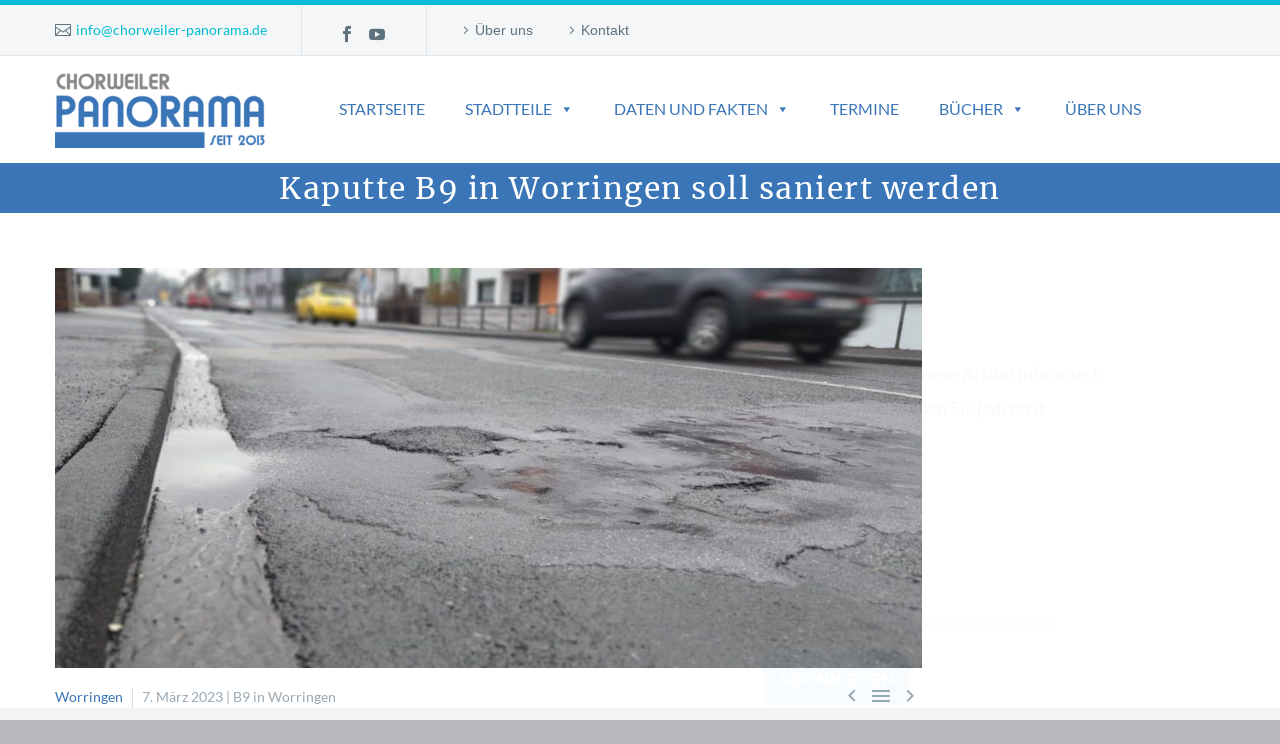

--- FILE ---
content_type: text/html; charset=UTF-8
request_url: https://chorweiler-panorama.de/2023/03/07/kaputte-b9-in-worringen-soll-saniert-werden/
body_size: 23759
content:
<!DOCTYPE html> <!--[if IE 7]><html class="ie ie7" lang="de-DE" xmlns:og="http://ogp.me/ns#" xmlns:fb="http://ogp.me/ns/fb#"> <![endif]--> <!--[if IE 8]><html class="ie ie8" lang="de-DE" xmlns:og="http://ogp.me/ns#" xmlns:fb="http://ogp.me/ns/fb#"> <![endif]--> <!--[if !(IE 7) | !(IE 8) ]><!--><html lang="de-DE" xmlns:og="http://ogp.me/ns#" xmlns:fb="http://ogp.me/ns/fb#"> <!--<![endif]--><head><meta charset="UTF-8"><meta name="viewport" content="width=device-width, initial-scale=1.0" /><link rel="profile" href="http://gmpg.org/xfn/11"><link rel="pingback" href="https://chorweiler-panorama.de/xmlrpc.php"> <script type="text/javascript">window.tgpLazyItemsOptions = {
                visibilityOffset: 480,
                desktopEnable: true,
                mobileEnable: true            };
            window.tgpQueue = {
                nodes: [],
                add: function(id, data) {
                    data = data || {};
                    if (window.tgpLazyItems !== undefined) {
                        if (this.nodes.length > 0) {
                            window.tgpLazyItems.addNodes(this.flushNodes());
                        }
                        window.tgpLazyItems.addNode({
                            node: document.getElementById(id),
                            data: data
                        });
                    } else {
                        this.nodes.push({
                            node: document.getElementById(id),
                            data: data
                        });
                    }
                },
                flushNodes: function() {
                    return this.nodes.splice(0, this.nodes.length);
                }
            };</script> <meta name='robots' content='index, follow, max-image-preview:large, max-snippet:-1, max-video-preview:-1' /><title>Kaputte B9 in Worringen soll saniert werden - Chorweiler Panorama</title><link rel="canonical" href="https://chorweiler-panorama.de/2023/03/07/kaputte-b9-in-worringen-soll-saniert-werden/" /><meta property="og:locale" content="de_DE" /><meta property="og:type" content="article" /><meta property="og:title" content="Kaputte B9 in Worringen soll saniert werden - Chorweiler Panorama" /><meta property="og:description" content="Die Neusser Landstraße in Worringen, die seit Jahren dringend sanierungsbedürftig ist, soll instand gesetzt werden. Die Stadt Köln plant den..." /><meta property="og:url" content="https://chorweiler-panorama.de/2023/03/07/kaputte-b9-in-worringen-soll-saniert-werden/" /><meta property="og:site_name" content="Chorweiler Panorama" /><meta property="article:published_time" content="2023-03-07T16:12:06+00:00" /><meta property="article:modified_time" content="2023-03-09T16:58:14+00:00" /><meta property="og:image" content="https://chorweiler-panorama.de/wp-content/uploads/2023/03/kaputte-b9-in-worringen-soll-saniert-werden-20230309-171730.jpg" /><meta property="og:image:width" content="1200" /><meta property="og:image:height" content="541" /><meta property="og:image:type" content="image/jpeg" /><meta name="author" content="Alexander Litzenberger" /><meta name="twitter:label1" content="Geschrieben von" /><meta name="twitter:data1" content="Alexander Litzenberger" /><meta name="twitter:label2" content="Geschätzte Lesezeit" /><meta name="twitter:data2" content="1 Minute" /> <script type="application/ld+json" class="yoast-schema-graph">{"@context":"https://schema.org","@graph":[{"@type":"Article","@id":"https://chorweiler-panorama.de/2023/03/07/kaputte-b9-in-worringen-soll-saniert-werden/#article","isPartOf":{"@id":"https://chorweiler-panorama.de/2023/03/07/kaputte-b9-in-worringen-soll-saniert-werden/"},"author":{"name":"Alexander Litzenberger","@id":"https://chorweiler-panorama.de/#/schema/person/1122872b67387dd0486babdea5b4723a"},"headline":"Kaputte B9 in Worringen soll saniert werden","datePublished":"2023-03-07T16:12:06+00:00","dateModified":"2023-03-09T16:58:14+00:00","mainEntityOfPage":{"@id":"https://chorweiler-panorama.de/2023/03/07/kaputte-b9-in-worringen-soll-saniert-werden/"},"wordCount":106,"commentCount":0,"publisher":{"@id":"https://chorweiler-panorama.de/#/schema/person/1122872b67387dd0486babdea5b4723a"},"image":{"@id":"https://chorweiler-panorama.de/2023/03/07/kaputte-b9-in-worringen-soll-saniert-werden/#primaryimage"},"thumbnailUrl":"https://chorweiler-panorama.de/wp-content/uploads/2023/03/kaputte-b9-in-worringen-soll-saniert-werden-20230309-171730.jpg","keywords":["News"],"articleSection":["Worringen"],"inLanguage":"de"},{"@type":"WebPage","@id":"https://chorweiler-panorama.de/2023/03/07/kaputte-b9-in-worringen-soll-saniert-werden/","url":"https://chorweiler-panorama.de/2023/03/07/kaputte-b9-in-worringen-soll-saniert-werden/","name":"Kaputte B9 in Worringen soll saniert werden - Chorweiler Panorama","isPartOf":{"@id":"https://chorweiler-panorama.de/#website"},"primaryImageOfPage":{"@id":"https://chorweiler-panorama.de/2023/03/07/kaputte-b9-in-worringen-soll-saniert-werden/#primaryimage"},"image":{"@id":"https://chorweiler-panorama.de/2023/03/07/kaputte-b9-in-worringen-soll-saniert-werden/#primaryimage"},"thumbnailUrl":"https://chorweiler-panorama.de/wp-content/uploads/2023/03/kaputte-b9-in-worringen-soll-saniert-werden-20230309-171730.jpg","datePublished":"2023-03-07T16:12:06+00:00","dateModified":"2023-03-09T16:58:14+00:00","breadcrumb":{"@id":"https://chorweiler-panorama.de/2023/03/07/kaputte-b9-in-worringen-soll-saniert-werden/#breadcrumb"},"inLanguage":"de","potentialAction":[{"@type":"ReadAction","target":["https://chorweiler-panorama.de/2023/03/07/kaputte-b9-in-worringen-soll-saniert-werden/"]}]},{"@type":"ImageObject","inLanguage":"de","@id":"https://chorweiler-panorama.de/2023/03/07/kaputte-b9-in-worringen-soll-saniert-werden/#primaryimage","url":"https://chorweiler-panorama.de/wp-content/uploads/2023/03/kaputte-b9-in-worringen-soll-saniert-werden-20230309-171730.jpg","contentUrl":"https://chorweiler-panorama.de/wp-content/uploads/2023/03/kaputte-b9-in-worringen-soll-saniert-werden-20230309-171730.jpg","width":1200,"height":541,"caption":"B9 in Worringen"},{"@type":"BreadcrumbList","@id":"https://chorweiler-panorama.de/2023/03/07/kaputte-b9-in-worringen-soll-saniert-werden/#breadcrumb","itemListElement":[{"@type":"ListItem","position":1,"name":"Startseite","item":"https://chorweiler-panorama.de/"},{"@type":"ListItem","position":2,"name":"Kaputte B9 in Worringen soll saniert werden"}]},{"@type":"WebSite","@id":"https://chorweiler-panorama.de/#website","url":"https://chorweiler-panorama.de/","name":"Chorweiler Panorama","description":"Ein Bezirk, viele Gesichter","publisher":{"@id":"https://chorweiler-panorama.de/#/schema/person/1122872b67387dd0486babdea5b4723a"},"potentialAction":[{"@type":"SearchAction","target":{"@type":"EntryPoint","urlTemplate":"https://chorweiler-panorama.de/?s={search_term_string}"},"query-input":{"@type":"PropertyValueSpecification","valueRequired":true,"valueName":"search_term_string"}}],"inLanguage":"de"},{"@type":["Person","Organization"],"@id":"https://chorweiler-panorama.de/#/schema/person/1122872b67387dd0486babdea5b4723a","name":"Alexander Litzenberger","image":{"@type":"ImageObject","inLanguage":"de","@id":"https://chorweiler-panorama.de/#/schema/person/image/","url":"https://chorweiler-panorama.de/wp-content/uploads/2020/08/chorweiler-panorama.de-logo224.png","contentUrl":"https://chorweiler-panorama.de/wp-content/uploads/2020/08/chorweiler-panorama.de-logo224.png","width":260,"height":260,"caption":"Alexander Litzenberger"},"logo":{"@id":"https://chorweiler-panorama.de/#/schema/person/image/"},"description":"Inhaber und Redakteur bei chorweiler-panorama.de.","sameAs":["alexlitzen"]}]}</script> <link rel='dns-prefetch' href='//maps.googleapis.com' /><link rel="alternate" title="oEmbed (JSON)" type="application/json+oembed" href="https://chorweiler-panorama.de/wp-json/oembed/1.0/embed?url=https%3A%2F%2Fchorweiler-panorama.de%2F2023%2F03%2F07%2Fkaputte-b9-in-worringen-soll-saniert-werden%2F&#038;lang=de" /><link rel="alternate" title="oEmbed (XML)" type="text/xml+oembed" href="https://chorweiler-panorama.de/wp-json/oembed/1.0/embed?url=https%3A%2F%2Fchorweiler-panorama.de%2F2023%2F03%2F07%2Fkaputte-b9-in-worringen-soll-saniert-werden%2F&#038;format=xml&#038;lang=de" /> <script id="chorw-ready">window.advanced_ads_ready=function(e,a){a=a||"complete";var d=function(e){return"interactive"===a?"loading"!==e:"complete"===e};d(document.readyState)?e():document.addEventListener("readystatechange",(function(a){d(a.target.readyState)&&e()}),{once:"interactive"===a})},window.advanced_ads_ready_queue=window.advanced_ads_ready_queue||[];</script> <style id='wp-img-auto-sizes-contain-inline-css' type='text/css'>img:is([sizes=auto i],[sizes^="auto," i]){contain-intrinsic-size:3000px 1500px}
/*# sourceURL=wp-img-auto-sizes-contain-inline-css */</style><link rel='stylesheet' id='dashicons-css' href='https://chorweiler-panorama.de/wp-includes/css/dashicons.min.css?ver=6.9' type='text/css' media='all' /> <script type="text/javascript" id="mec-frontend-script-js-extra">/*  */
var mecdata = {"day":"day","days":"days","hour":"hour","hours":"hours","minute":"minute","minutes":"minutes","second":"second","seconds":"seconds","elementor_edit_mode":"no","recapcha_key":"","ajax_url":"https://chorweiler-panorama.de/wp-admin/admin-ajax.php","fes_nonce":"6d4d4bc322","current_year":"2026","current_month":"01","datepicker_format":"dd.mm.yy&d.m.Y"};
//# sourceURL=mec-frontend-script-js-extra
/*  */</script> <script type="text/javascript" id="thegem-settings-init-js-extra">/*  */
var gemSettings = {"isTouch":"","forcedLasyDisabled":"","tabletPortrait":"1","tabletLandscape":"","topAreaMobileDisable":"","parallaxDisabled":"","fillTopArea":"","themePath":"https://chorweiler-panorama.de/wp-content/themes/thegem","rootUrl":"https://chorweiler-panorama.de","mobileEffectsEnabled":"1","isRTL":""};
//# sourceURL=thegem-settings-init-js-extra
/*  */</script> <script type="text/javascript" id="Total_Soft_Poll-js-extra">/*  */
var object = {"ajaxurl":"https://chorweiler-panorama.de/wp-admin/admin-ajax.php"};
//# sourceURL=Total_Soft_Poll-js-extra
/*  */</script> <script type="text/javascript" src="//maps.googleapis.com/maps/api/js?key=AIzaSyCs4APPDpT3CRGCgk3Cmv9xBvEK5Lq3HGo&amp;ver=6.9" id="bdevs-google-map-js"></script> <script type="text/javascript" id="breeze-prefetch-js-extra">/*  */
var breeze_prefetch = {"local_url":"https://chorweiler-panorama.de","ignore_remote_prefetch":"1","ignore_list":["wp-admin","wp-login.php"]};
//# sourceURL=breeze-prefetch-js-extra
/*  */</script> <script type="text/javascript" id="3d-flip-book-client-locale-loader-js-extra">/*  */
var FB3D_CLIENT_LOCALE = {"ajaxurl":"https://chorweiler-panorama.de/wp-admin/admin-ajax.php","dictionary":{"Table of contents":"Table of contents","Close":"Close","Bookmarks":"Bookmarks","Thumbnails":"Thumbnails","Search":"Search","Share":"Share","Facebook":"Facebook","Twitter":"Twitter","Email":"Email","Play":"Play","Previous page":"Previous page","Next page":"Next page","Zoom in":"Zoom in","Zoom out":"Zoom out","Fit view":"Fit view","Auto play":"Auto play","Full screen":"Full screen","More":"More","Smart pan":"Smart pan","Single page":"Single page","Sounds":"Sounds","Stats":"Stats","Print":"Print","Download":"Download","Goto first page":"Goto first page","Goto last page":"Goto last page"},"images":"https://chorweiler-panorama.de/wp-content/plugins/interactive-3d-flipbook-powered-physics-engine/assets/images/","jsData":{"urls":[],"posts":{"ids_mis":[],"ids":[]},"pages":[],"firstPages":[],"bookCtrlProps":[],"bookTemplates":[]},"key":"3d-flip-book","pdfJS":{"pdfJsLib":"https://chorweiler-panorama.de/wp-content/plugins/interactive-3d-flipbook-powered-physics-engine/assets/js/pdf.min.js?ver=4.3.136","pdfJsWorker":"https://chorweiler-panorama.de/wp-content/plugins/interactive-3d-flipbook-powered-physics-engine/assets/js/pdf.worker.js?ver=4.3.136","stablePdfJsLib":"https://chorweiler-panorama.de/wp-content/plugins/interactive-3d-flipbook-powered-physics-engine/assets/js/stable/pdf.min.js?ver=2.5.207","stablePdfJsWorker":"https://chorweiler-panorama.de/wp-content/plugins/interactive-3d-flipbook-powered-physics-engine/assets/js/stable/pdf.worker.js?ver=2.5.207","pdfJsCMapUrl":"https://chorweiler-panorama.de/wp-content/plugins/interactive-3d-flipbook-powered-physics-engine/assets/cmaps/"},"cacheurl":"https://chorweiler-panorama.de/wp-content/uploads/3d-flip-book/cache/","pluginsurl":"https://chorweiler-panorama.de/wp-content/plugins/","pluginurl":"https://chorweiler-panorama.de/wp-content/plugins/interactive-3d-flipbook-powered-physics-engine/","thumbnailSize":{"width":"150","height":"150"},"version":"1.16.17"};
//# sourceURL=3d-flip-book-client-locale-loader-js-extra
/*  */</script> <meta name="generator" content="Elementor 3.34.3; features: additional_custom_breakpoints; settings: css_print_method-external, google_font-enabled, font_display-auto"><link rel="icon" href="https://chorweiler-panorama.de/wp-content/uploads/2020/06/chorweiler-panorama.de-favicon-32x32-1.png" sizes="32x32" /><link rel="icon" href="https://chorweiler-panorama.de/wp-content/uploads/2020/06/chorweiler-panorama.de-favicon-32x32-1.png" sizes="192x192" /><link rel="apple-touch-icon" href="https://chorweiler-panorama.de/wp-content/uploads/2020/06/chorweiler-panorama.de-favicon-32x32-1.png" /><meta name="msapplication-TileImage" content="https://chorweiler-panorama.de/wp-content/uploads/2020/06/chorweiler-panorama.de-favicon-32x32-1.png" /> <script>if(document.querySelector('[data-type="vc_custom-css"]')) {document.head.appendChild(document.querySelector('[data-type="vc_custom-css"]'));}</script> <style type="text/css" id="wp-custom-css">body {
  background-color: #fff;
}


#mp_form_slide_in2 .chorw-adlabel, #mp_form_slide_in2 img, .login .privacy-policy-page-link, .privacy-policy-link 
{
	display:none !important;

}
.wppsac-post-slider .wppsac-post-image-bg
{
		min-height:450px !important;
}

.wppsac-post-slider .wppsac-post-image-bg img {
  height: 100%;
  width: 100%;
  object-fit: cover;
  object-position: center center;
}

 #page {
    margin-bottom: 0;
  }

.menu-item a:link
{ font-family: "Roboto",Sans-serif !important;}

.header-style-3 #primary-menu.no-responsive>li.menu-item-active>a, .header-style-3 #primary-menu.no-responsive>li.menu-item-current>a
{border:none;
background:#3A75B8;
color:#FFF;
}

.popup638637407box h3
{
	font-size:.9em !important;
line-height:1.9em;
text-transform: none;
}

#bsf_rt_marker span
{
	font-size:14px;
	font-weight:bold;
}

h1, .title-h1 {
  margin: 1.4em 0;
  text-transform: none !important;
  letter-spacing: 0.05em;
	font-size:2em;
}

.chorw-adlabel
{
	font-size:.6em;
	text-transform :uppercase;
	color:#777;
}

.elementor-widget-toggle .elementor-tab-content
{
	color:#000;
}

.list-style figure img {
  max-width: 300px !important;
  height: auto;
}

.Total_Soft_Poll_1_Main_Ans_Div_7 .Total_Soft_Poll_1_Quest_Div_7, .Total_Soft_Poll_1_Main_Ans_Div_Fix_7 .Total_Soft_Poll_1_Quest_Div_7, .Total_Soft_Poll_1_Main_Ans_Div_7 .Total_Soft_Poll_1_Ans_Div_7, .Total_Soft_Poll_1_Main_Ans_Div_7 .Total_Soft_Poll_1_But_MDiv_7 {
  background-color: #666666 !important;

}

.wppsac-post-slider .slick-slide
{
	margin-bottom:3vH;
}

.recwer
{
	width:100%;
	float:left;
	text-align:center;
	border-top:solid 2px #ddd;
	border-bottom:solid 2px #ddd;
	padding-bottom:20px;
}




.pt-cv-title a {
  font-weight: 400;
  border-bottom: none;
}

.relpost-thumb-container
{
	display:block;
float:left;
}

.relpost-thumb-container h4
{

	border-bottom:solid 2px #ddd;
}



.elementor-widget-text-editor
{
	color:#000;
	font-weight:300 !important;
}

#bsf_rt_marker span {
  font-size: 14px;
  font-weight:normal;
}

#related_posts_thumbnails li
{
	border:none;
	padding-right:0.9em;
}
.relpost_content
{
	padding-top:10px;
line-height:1.5em;
}

.home .printfriendly
{
	display:none;
}

.mec-event-list-classic .mec-event-image img {
  width: 100%;
  height: 60px;
}

.single-mec-events .printfriendly, .breadcrumbs-container 
{
display:none;
}

.page-title-block, .page-title-title h1, .page-title-excerpt {
  color: #fff;
	line-height:1.5em;
	padding:5px 0 5px 0 !important;
}




.printfriendly {
margin-top:-50px;
}

.zitatsmall
{
	font-size: 16px !important;
font-weight: normal !important;
	font-style:italic !important;
	line-height:18x !important;}

#mailpoet_form_2 .parsley-custom-error-message, #mailpoet_form_2 .parsley-required {
    color: #ff0000 !important;
}

.elementor-widget-toggle .elementor-tab-title.elementor-active a
{
	color:#919191 !important;
}


.home .pdfprnt-buttons, .slick-arrow 
{
	display:none !important;
}

.wppsac-sub-content
{
	font-size:14px;
	line-height:1em;
}

.wppsac-post-title
{
	font-size:.8em !important;
}

.rgg-container
{
	margin-bottom:20px;

}

blockquote::after {
    font-size: 46px;
}



.panel-center  ul li::marker{
color:#3A75B8;

}

.elementor-icon-box-title
{
	margin-top:-6px;
}



/* related posts */

.same-category-post-item .post-title a:link, .post-title .same-category-post-item a:visited
{
	font-size:16px;
}
.same-category-post-item .post-title
{
font-weight: normal;	
line-height:14px !important;
}

.wpcf7-form-control-wrap select
{height:60px;}

.same-category-post-item  p
{
	font-size:14px !important;

}


.su-box-title {
    font-weight: 400 !important;
    font-size: .8em !important;
	text-align:left !important;
}

.su-box-content p, .su-note-inner 
{
font-size: .8em !important;	
}

blockquote::after {

    color: #3A75B8;
}
blockquote p
{
	line-height:2.2em;
}

.su-quote-style-default
{
color:#3A75B8;
}

.pt-cv-meta-fields a {
    color: #666666;
	line-height:20px !important;
}
.su-quote-inner {
	line-height:35px !important;
	font-size:16px;
}

.home .block-content {
    padding: 0 0 100px;
}
.home .pt-cv-view .pt-cv-title {
    margin-top: 20px !important;
}

#colophon .widget.widget_search input
{
	color:#FFF !important;
}

.home h4, .title-h4 {
	text-transform: none;
line-height:26px;
}

.home .pt-cv-content
{
	font-size:16px;
	line-height:1.7em;
}
.su-expand {
    border-left: solid 5px #3A75B8;
	padding-left:5px;
	margin-bottom:2em;
}

#colophon {
    padding:0 0 65px 0;
}

.wp-caption-text {
    font-size: 69.5%;
line-height:22px;
}

.pt-cv-thumbnail
{
	height:100%;
	max-height:250px;
	min-height:200px;
	
}
.site-footer .widget-title {
    margin-bottom: 0;
}
.awsm-personal-info h3
{
	font-size:16px;
}
.su-service {
background:#ececec;
	padding-bottom:10px;
}
.su-service-title i
{padding-top:15px;}

.Total_Soft_Poll_1_But_Vote_2 span {
padding:10px 5px 10px 5px !important;
}

h1:first-child {
    margin-top: 10px;
	margin-bottom:10px;
}

.breadcrumbs
{
	font-size:12px;
}

.breadcrumbs .current {

    padding-bottom: 2px;

}

.mec-events-event-image img
{
  object-fit: cover;
  width: 600px;
  height: 100%;
max-height:500px;
	display:block;
}

.elementor-alert.elementor-alert-info {
background: #3A75B8 !important;
color: #fff !important;
border-color: #bcdff1;
}

.elementor-alert.elementor-alert-info a:link, .elementor-alert.elementor-alert-info a:visited {
background: #3A75B8 !important;color: #fff !important;

}

#footer-socials .socials-item-icon {

    font-size: 36px;
}


.blog-post-image 
{
 overflow:hidden;
  }


.blog-post-image img:hover
{
 transition: transform .5s ease;
  }

.blog-post-image img:hover
{
transform: scale(1.2);
  }

/* lesedauer */

.postid-4178 .bsf-rt-reading-time, .postid-4221 .bsf-rt-reading-time, .postid-4342 .bsf-rt-reading-time, .postid-4274 .bsf-rt-reading-time, .postid-4244 .bsf-rt-reading-time, .postid-4326 .bsf-rt-reading-time, .postid-4649 .bsf-rt-reading-time, .postid-4668 .bsf-rt-reading-time,
.postid-4843 .bsf-rt-reading-time,
.postid-4978 .bsf-rt-reading-time,
.postid-5083 .bsf-rt-reading-time
{
display: none;
}

.post-meta-categories, .post-meta-date
{
	font-size:14px;

}
.date-color
{
	color:#0606068c;
}

.post-meta-left .post-meta-date
{
		line-height:12px !important;
}

div.asl_m .probox .proinput .loading {

    display: none;
}


.su-spoiler-title {
    font-size: 18px !important;
}

@media only screen 
  and (max-width: 640px) {
		
		.recwer img
{
	width:100%;
	max-width:320px !important;
	height:auto;
}
	
.chorw-home-header img
		{
			width:100%;
			max-width:320px !important;
			height:auto !important;
		}		
		
		
		.printfriendly
		{
			display:none;
		}

.anzeige img
		{

			width:100%;
			max-width:320px;
			height:auto;
		}
		
		
.respons
{
	width:100%;
	min-width:340px;
	height:auto;
}
}</style><meta property="og:title" content="Kaputte B9 in Worringen soll saniert werden"/><meta property="og:description" content="Die Neusser Landstraße in Worringen, die seit Jahren dringend sanierungsbedürftig ist, soll instand gesetzt werden. Die Stadt Köln plant den Abschnitt zwischen Kurzer Damm und Haus Nummer 439 auf einer Länge von ca. 800 Meter zu erneuern. Auch Geh- und Radwege werden saniert. Die Bauarbeiten beg"/><meta property="og:site_name" content="Chorweiler Panorama"/><meta property="og:type" content="article"/><meta property="og:url" content="https://chorweiler-panorama.de/2023/03/07/kaputte-b9-in-worringen-soll-saniert-werden/"/><meta property="og:image" content="https://chorweiler-panorama.de/wp-content/uploads/2023/03/kaputte-b9-in-worringen-soll-saniert-werden-20230309-171730-thegem-blog-timeline-large.jpg"/><meta itemprop="name" content="Kaputte B9 in Worringen soll saniert werden"/><meta itemprop="description" content="Die Neusser Landstraße in Worringen, die seit Jahren dringend sanierungsbedürftig ist, soll instand gesetzt werden. Die Stadt Köln plant den Abschnitt zwischen Kurzer Damm und Haus Nummer 439 auf einer Länge von ca. 800 Meter zu erneuern. Auch Geh- und Radwege werden saniert. Die Bauarbeiten beg"/><meta itemprop="image" content="https://chorweiler-panorama.de/wp-content/uploads/2023/03/kaputte-b9-in-worringen-soll-saniert-werden-20230309-171730-thegem-blog-timeline-large.jpg"/> <script type="application/ld+json" class="gnpub-schema-markup-output">{"@context":"https:\/\/schema.org\/","@type":"NewsArticle","@id":"https:\/\/chorweiler-panorama.de\/2023\/03\/07\/kaputte-b9-in-worringen-soll-saniert-werden\/#newsarticle","url":"https:\/\/chorweiler-panorama.de\/2023\/03\/07\/kaputte-b9-in-worringen-soll-saniert-werden\/","image":{"@type":"ImageObject","url":"https:\/\/chorweiler-panorama.de\/wp-content\/uploads\/2023\/03\/kaputte-b9-in-worringen-soll-saniert-werden-20230309-171730-150x150.jpg","width":150,"height":150},"headline":"Kaputte B9 in Worringen soll saniert werden","mainEntityOfPage":"https:\/\/chorweiler-panorama.de\/2023\/03\/07\/kaputte-b9-in-worringen-soll-saniert-werden\/","datePublished":"2023-03-07T17:12:06+01:00","dateModified":"2023-03-09T17:58:14+01:00","description":"Die Neusser Landstra\u00dfe in Worringen, die seit Jahren dringend sanierungsbed\u00fcrftig ist, soll instand gesetzt werden. Die Stadt K\u00f6ln plant den","articleSection":"Worringen","articleBody":"Die Neusser Landstra\u00dfe in Worringen, die seit Jahren dringend sanierungsbed\u00fcrftig ist, soll instand gesetzt werden. Die Stadt K\u00f6ln plant den Abschnitt zwischen Kurzer Damm und Haus Nummer 439 auf einer L\u00e4nge von ca. 800 Meter zu erneuern. Auch Geh- und Radwege werden saniert. Die Bauarbeiten beginnen voraussichtlich im 3. Quartal 2024.\r\n\r\nAus diesem Anlass organisiert das Amt f\u00fcr Stra\u00dfen und Radwegebau der Stadt K\u00f6ln am 14. M\u00e4rz 2023 um 18 Uhr eine Infoveranstaltung f\u00fcr Anwohnerinnen und Anwohner. Sie findet in der Gemeinschaftsgrundschule An der Kaulen (An der Kaulen 62-64, 50769 K\u00f6ln) statt.\r\n\r\nQuelle: Stadt K\u00f6ln\r\n\r\n&nbsp;","keywords":"News, ","name":"Kaputte B9 in Worringen soll saniert werden","thumbnailUrl":"https:\/\/chorweiler-panorama.de\/wp-content\/uploads\/2023\/03\/kaputte-b9-in-worringen-soll-saniert-werden-20230309-171730-150x150.jpg","wordCount":94,"timeRequired":"PT25S","mainEntity":{"@type":"WebPage","@id":"https:\/\/chorweiler-panorama.de\/2023\/03\/07\/kaputte-b9-in-worringen-soll-saniert-werden\/"},"author":{"@type":"Person","name":"Alexander Litzenberger","description":"Inhaber und Redakteur bei chorweiler-panorama.de.","url":"https:\/\/chorweiler-panorama.de\/author\/alexlitzen\/","sameAs":["alexlitzen"]},"editor":{"@type":"Person","name":"Alexander Litzenberger","description":"Inhaber und Redakteur bei chorweiler-panorama.de.","url":"https:\/\/chorweiler-panorama.de\/author\/alexlitzen\/","sameAs":["alexlitzen"]}}</script> <script type="text/javascript" src="https://chorweiler-panorama.de/wp-content/cache/breeze-minification/js/breeze_2023-03-07-kaputte-b9-in-worringen-soll-saniert-we-1-9567-thegem-js-thegem-pagespeed-lazy-items.js?ver=1769705998"></script><script type="text/javascript" src="https://chorweiler-panorama.de/wp-content/cache/breeze-minification/js/breeze_2023-03-07-kaputte-b9-in-worringen-soll-saniert-we-1-9567-js-jquery-jquery.min.js?ver=1769705998"></script><script type="text/javascript" src="https://chorweiler-panorama.de/wp-content/cache/breeze-minification/js/breeze_2023-03-07-kaputte-b9-in-worringen-soll-saniert-we-1-9567-js-jquery-jquery-migrate.min.js?ver=1769705998"></script><script type="text/javascript" src="https://chorweiler-panorama.de/wp-content/cache/breeze-minification/js/breeze_2023-03-07-kaputte-b9-in-worringen-soll-saniert-we-1-9567-jquery-ui-core.min.js?ver=1769705998"></script><script type="text/javascript" src="https://chorweiler-panorama.de/wp-content/cache/breeze-minification/js/breeze_2023-03-07-kaputte-b9-in-worringen-soll-saniert-we-1-9567-assets-js-mec-general-calendar.js?ver=1769705998"></script><script type="text/javascript" src="https://chorweiler-panorama.de/wp-content/cache/breeze-minification/js/breeze_2023-03-07-kaputte-b9-in-worringen-soll-saniert-we-1-9567-assets-js-frontend.js?ver=1769705998"></script><script type="text/javascript" src="https://chorweiler-panorama.de/wp-content/cache/breeze-minification/js/breeze_2023-03-07-kaputte-b9-in-worringen-soll-saniert-we-1-9567-assets-js-events.js?ver=1769705998"></script><script type="text/javascript" src="https://chorweiler-panorama.de/wp-content/cache/breeze-minification/js/breeze_2023-03-07-kaputte-b9-in-worringen-soll-saniert-we-1-9567-thegem-js-thegem-settings-init.js?ver=1769705998"></script><script type="text/javascript" src="https://chorweiler-panorama.de/wp-content/cache/breeze-minification/js/breeze_2023-03-07-kaputte-b9-in-worringen-soll-saniert-we-1-9567-thegem-js-thegem-fullwidth-loader.js?ver=1769705998"></script><script type="text/javascript" src="https://chorweiler-panorama.de/wp-content/cache/breeze-minification/js/breeze_2023-03-07-kaputte-b9-in-worringen-soll-saniert-we-1-9567-TS-Poll-JS-Total-Soft-Poll-Widget.js?ver=1769705998"></script><script type="text/javascript" src="https://chorweiler-panorama.de/wp-content/cache/breeze-minification/js/breeze_2023-03-07-kaputte-b9-in-worringen-soll-saniert-we-1-9567-js-js-front-end-breeze-prefetch-links.min.js?ver=1769705998"></script><script type="text/javascript" src="https://chorweiler-panorama.de/wp-content/cache/breeze-minification/js/breeze_2023-03-07-kaputte-b9-in-worringen-soll-saniert-we-1-9567-assets-js-client-locale-loader.js?ver=1769705998"></script><script type="text/javascript" src="https://chorweiler-panorama.de/wp-content/cache/breeze-minification/js/breeze_2023-03-07-kaputte-b9-in-worringen-soll-saniert-we-1-9567-assets-js-front.min.js?ver=1769705998"></script><script type="text/javascript" src="https://chorweiler-panorama.de/wp-content/cache/breeze-minification/js/breeze_2023-03-07-kaputte-b9-in-worringen-soll-saniert-we-1-9567-assets-js-lazy-load.js?ver=1769705998"></script><script type="text/javascript" src="https://chorweiler-panorama.de/wp-content/cache/breeze-minification/js/breeze_2023-03-07-kaputte-b9-in-worringen-soll-saniert-we-1-9567-assets-js-custom.js?ver=1769705998"></script><script type="text/javascript" src="https://chorweiler-panorama.de/wp-content/cache/breeze-minification/js/breeze_2023-03-07-kaputte-b9-in-worringen-soll-saniert-we-1-9567-popup-message-contact-form-7-js-popupscript.js?ver=1769705998"></script><script type="text/javascript" src="https://chorweiler-panorama.de/wp-content/cache/breeze-minification/js/breeze_2023-03-07-kaputte-b9-in-worringen-soll-saniert-we-1-9567-popup-message-contact-form-7-js-sweetalert2.all.min.js?ver=1769705998"></script><script type="text/javascript" src="https://chorweiler-panorama.de/wp-content/cache/breeze-minification/js/breeze_2023-03-07-kaputte-b9-in-worringen-soll-saniert-we-1-9567-popup-message-contact-form-7-js-jscolor.js?ver=1769705998"></script><style type="text/css" media="all">.tgpli-background-inited{background-image:none!important}img[data-tgpli-image-inited]{display:none!important;visibility:hidden!important}</style><link type="text/css" media="all" href="https://chorweiler-panorama.de/wp-content/cache/breeze-minification/css/breeze_2023-03-07-kaputte-b9-in-worringen-soll-saniert-we-1-9567-inline_2.css?ver=1769705998" rel="stylesheet" /><link type="text/css" media="all" href="https://chorweiler-panorama.de/wp-content/cache/breeze-minification/css/breeze_2023-03-07-kaputte-b9-in-worringen-soll-saniert-we-1-9567-contact-form-7-image-captcha-css-cf7ic-style.css?ver=1769705998" rel="stylesheet" /><link type="text/css" media="all" href="https://chorweiler-panorama.de/wp-content/cache/breeze-minification/css/breeze_2023-03-07-kaputte-b9-in-worringen-soll-saniert-we-1-9567-assets-css-cv.css?ver=1769705998" rel="stylesheet" /><link type="text/css" media="all" href="https://chorweiler-panorama.de/wp-content/cache/breeze-minification/css/breeze_2023-03-07-kaputte-b9-in-worringen-soll-saniert-we-1-9567-packages-select2-select2.min.css?ver=1769705998" rel="stylesheet" /><link type="text/css" media="all" href="https://chorweiler-panorama.de/wp-content/cache/breeze-minification/css/breeze_2023-03-07-kaputte-b9-in-worringen-soll-saniert-we-1-9567-assets-css-iconfonts.css?ver=1769705998" rel="stylesheet" /><link type="text/css" media="all" href="https://chorweiler-panorama.de/wp-content/cache/breeze-minification/css/breeze_2023-03-07-kaputte-b9-in-worringen-soll-saniert-we-1-9567-assets-css-frontend.min.css?ver=1769705998" rel="stylesheet" /><link type="text/css" media="all" href="https://chorweiler-panorama.de/wp-content/cache/breeze-minification/css/breeze_2023-03-07-kaputte-b9-in-worringen-soll-saniert-we-1-9567-packages-tooltip-tooltip.css?ver=1769705998" rel="stylesheet" /><link type="text/css" media="all" href="https://chorweiler-panorama.de/wp-content/cache/breeze-minification/css/breeze_2023-03-07-kaputte-b9-in-worringen-soll-saniert-we-1-9567-packages-tooltip-tooltipster-sideTip-shadow.min.css?ver=1769705998" rel="stylesheet" /><link type="text/css" media="all" href="https://chorweiler-panorama.de/wp-content/cache/breeze-minification/css/breeze_2023-03-07-kaputte-b9-in-worringen-soll-saniert-we-1-9567-packages-featherlight-featherlight.css?ver=1769705998" rel="stylesheet" /><link type="text/css" media="all" href="https://chorweiler-panorama.de/wp-content/cache/breeze-minification/css/breeze_2023-03-07-kaputte-b9-in-worringen-soll-saniert-we-1-9567-packages-lity-lity.min.css?ver=1769705998" rel="stylesheet" /><link type="text/css" media="all" href="https://chorweiler-panorama.de/wp-content/cache/breeze-minification/css/breeze_2023-03-07-kaputte-b9-in-worringen-soll-saniert-we-1-9567-assets-css-mec-general-calendar.css?ver=1769705998" rel="stylesheet" /><link type="text/css" media="all" href="https://chorweiler-panorama.de/wp-content/cache/breeze-minification/css/breeze_2023-03-07-kaputte-b9-in-worringen-soll-saniert-we-1-9567-thegem-css-thegem-preloader.css?ver=1769705998" rel="stylesheet" /><style type="text/css" media="all">body:not(.compose-mode) .gem-icon-style-gradient span,body:not(.compose-mode) .gem-icon .gem-icon-half-1,body:not(.compose-mode) .gem-icon .gem-icon-half-2{opacity:0!important}</style><link type="text/css" media="all" href="https://chorweiler-panorama.de/wp-content/cache/breeze-minification/css/breeze_2023-03-07-kaputte-b9-in-worringen-soll-saniert-we-1-9567-thegem-css-thegem-reset.css?ver=1769705998" rel="stylesheet" /><link type="text/css" media="all" href="https://chorweiler-panorama.de/wp-content/cache/breeze-minification/css/breeze_2023-03-07-kaputte-b9-in-worringen-soll-saniert-we-1-9567-thegem-css-thegem-grid.css?ver=1769705998" rel="stylesheet" /><link type="text/css" media="all" href="https://chorweiler-panorama.de/wp-content/cache/breeze-minification/css/breeze_2023-03-07-kaputte-b9-in-worringen-soll-saniert-we-1-9567-themes-thegem-style.css?ver=1769705998" rel="stylesheet" /><link type="text/css" media="all" href="https://chorweiler-panorama.de/wp-content/cache/breeze-minification/css/breeze_2023-03-07-kaputte-b9-in-worringen-soll-saniert-we-1-9567-themes-thegem-child-style.css?ver=1769705998" rel="stylesheet" /><link type="text/css" media="all" href="https://chorweiler-panorama.de/wp-content/cache/breeze-minification/css/breeze_2023-03-07-kaputte-b9-in-worringen-soll-saniert-we-1-9567-thegem-css-thegem-header.css?ver=1769705998" rel="stylesheet" /><link type="text/css" media="all" href="https://chorweiler-panorama.de/wp-content/cache/breeze-minification/css/breeze_2023-03-07-kaputte-b9-in-worringen-soll-saniert-we-1-9567-thegem-css-thegem-widgets.css?ver=1769705998" rel="stylesheet" /><link type="text/css" media="all" href="https://chorweiler-panorama.de/wp-content/cache/breeze-minification/css/breeze_2023-03-07-kaputte-b9-in-worringen-soll-saniert-we-1-9567-thegem-css-thegem-new-css.css?ver=1769705998" rel="stylesheet" /><link type="text/css" media="all" href="https://chorweiler-panorama.de/wp-content/cache/breeze-minification/css/breeze_2023-03-07-kaputte-b9-in-worringen-soll-saniert-we-1-9567-thegem-css-thegem-perevazka-css.css?ver=1769705998" rel="stylesheet" /><link type="text/css" media="all" href="https://chorweiler-panorama.de/wp-content/cache/breeze-minification/css/breeze_2023-03-07-kaputte-b9-in-worringen-soll-saniert-we-1-9567-omgf-thegem-google-fonts-thegem-google-fonts.css?ver=1769705998" rel="stylesheet" /><link type="text/css" media="all" href="https://chorweiler-panorama.de/wp-content/cache/breeze-minification/css/breeze_2023-03-07-kaputte-b9-in-worringen-soll-saniert-we-1-9567-thegem-child-css-custom-B2NNH9JE.css?ver=1769705998" rel="stylesheet" /><link type="text/css" media="all" href="https://chorweiler-panorama.de/wp-content/cache/breeze-minification/css/breeze_2023-03-07-kaputte-b9-in-worringen-soll-saniert-we-1-9567-thegem-css-thegem-additional-blog-1.css?ver=1769705998" rel="stylesheet" /><link type="text/css" media="all" href="https://chorweiler-panorama.de/wp-content/cache/breeze-minification/css/breeze_2023-03-07-kaputte-b9-in-worringen-soll-saniert-we-1-9567-js-fancyBox-jquery.fancybox.min.css?ver=1769705998" rel="stylesheet" /><link type="text/css" media="all" href="https://chorweiler-panorama.de/wp-content/cache/breeze-minification/css/breeze_2023-03-07-kaputte-b9-in-worringen-soll-saniert-we-1-9567-thegem-css-thegem-vc_elements.css?ver=1769705998" rel="stylesheet" /><link type="text/css" media="all" href="https://chorweiler-panorama.de/wp-content/cache/breeze-minification/css/breeze_2023-03-07-kaputte-b9-in-worringen-soll-saniert-we-1-9567-TS-Poll-CSS-Total-Soft-Poll-Widget.css?ver=1769705998" rel="stylesheet" /><link type="text/css" media="all" href="https://chorweiler-panorama.de/wp-content/cache/breeze-minification/css/breeze_2023-03-07-kaputte-b9-in-worringen-soll-saniert-we-1-9567-TS-Poll-CSS-totalsoft.css?ver=1769705998" rel="stylesheet" /><link type="text/css" media="all" href="https://chorweiler-panorama.de/wp-content/cache/breeze-minification/css/breeze_2023-03-07-kaputte-b9-in-worringen-soll-saniert-we-1-9567-assets-css-better-recent-comments.min.css?ver=1769705998" rel="stylesheet" /><link type="text/css" media="all" href="https://chorweiler-panorama.de/wp-content/cache/breeze-minification/css/breeze_2023-03-07-kaputte-b9-in-worringen-soll-saniert-we-1-9567-includes-css-styles.css?ver=1769705998" rel="stylesheet" /><link type="text/css" media="all" href="https://chorweiler-panorama.de/wp-content/cache/breeze-minification/css/breeze_2023-03-07-kaputte-b9-in-worringen-soll-saniert-we-1-9567-stm_fonts-stm-stm.css?ver=1769705998" rel="stylesheet" /><link type="text/css" media="all" href="https://chorweiler-panorama.de/wp-content/cache/breeze-minification/css/breeze_2023-03-07-kaputte-b9-in-worringen-soll-saniert-we-1-9567-assets-css-gn-frontend-gnfollow.min.css?ver=1769705998" rel="stylesheet" /><link type="text/css" media="all" href="https://chorweiler-panorama.de/wp-content/cache/breeze-minification/css/breeze_2023-03-07-kaputte-b9-in-worringen-soll-saniert-we-1-9567-jquery-collapse-o-matic-css-core_style.css?ver=1769705998" rel="stylesheet" /><link type="text/css" media="all" href="https://chorweiler-panorama.de/wp-content/cache/breeze-minification/css/breeze_2023-03-07-kaputte-b9-in-worringen-soll-saniert-we-1-9567-jquery-collapse-o-matic-css-light_style.css?ver=1769705998" rel="stylesheet" /><link type="text/css" media="all" href="https://chorweiler-panorama.de/wp-content/cache/breeze-minification/css/breeze_2023-03-07-kaputte-b9-in-worringen-soll-saniert-we-1-9567-assets-css-noo-before-after.css?ver=1769705998" rel="stylesheet" /><link type="text/css" media="all" href="https://chorweiler-panorama.de/wp-content/cache/breeze-minification/css/breeze_2023-03-07-kaputte-b9-in-worringen-soll-saniert-we-1-9567-assets-css-slick.css?ver=1769705998" rel="stylesheet" /><link type="text/css" media="all" href="https://chorweiler-panorama.de/wp-content/cache/breeze-minification/css/breeze_2023-03-07-kaputte-b9-in-worringen-soll-saniert-we-1-9567-assets-css-slick-theme.css?ver=1769705998" rel="stylesheet" /><link type="text/css" media="all" href="https://chorweiler-panorama.de/wp-content/cache/breeze-minification/css/breeze_2023-03-07-kaputte-b9-in-worringen-soll-saniert-we-1-9567-lib-simplelightbox-simplelightbox.min.css?ver=1769705998" rel="stylesheet" /><link type="text/css" media="all" href="https://chorweiler-panorama.de/wp-content/cache/breeze-minification/css/breeze_2023-03-07-kaputte-b9-in-worringen-soll-saniert-we-1-9567-lib-slick-slick.1.9.0.min.css?ver=1769705998" rel="stylesheet" /><link type="text/css" media="all" href="https://chorweiler-panorama.de/wp-content/cache/breeze-minification/css/breeze_2023-03-07-kaputte-b9-in-worringen-soll-saniert-we-1-9567-lib-slick-slick-theme.css?ver=1769705998" rel="stylesheet" /><link type="text/css" media="all" href="https://chorweiler-panorama.de/wp-content/cache/breeze-minification/css/breeze_2023-03-07-kaputte-b9-in-worringen-soll-saniert-we-1-9567-responsive-gallery-grid-css-style.css?ver=1769705998" rel="stylesheet" /><link type="text/css" media="all" href="https://chorweiler-panorama.de/wp-content/cache/breeze-minification/css/breeze_2023-03-07-kaputte-b9-in-worringen-soll-saniert-we-1-9567-assets-css-widget-options.css?ver=1769705998" rel="stylesheet" /><link type="text/css" media="all" href="https://chorweiler-panorama.de/wp-content/cache/breeze-minification/css/breeze_2023-03-07-kaputte-b9-in-worringen-soll-saniert-we-1-9567-plugins-wp-polls-polls-css.css?ver=1769705998" rel="stylesheet" /><style type="text/css" media="all">.wp-polls .pollbar{margin:1px;font-size:6px;line-height:8px;height:8px;background-image:url(https://chorweiler-panorama.de/wp-content/plugins/wp-polls/images/default/pollbg.gif);border:1px solid #c8c8c8}</style><link type="text/css" media="all" href="https://chorweiler-panorama.de/wp-content/cache/breeze-minification/css/breeze_2023-03-07-kaputte-b9-in-worringen-soll-saniert-we-1-9567-wp-responsive-recent-post-slider-assets-css-slick.css?ver=1769705998" rel="stylesheet" /><link type="text/css" media="all" href="https://chorweiler-panorama.de/wp-content/cache/breeze-minification/css/breeze_2023-03-07-kaputte-b9-in-worringen-soll-saniert-we-1-9567-assets-css-recent-post-style.css?ver=1769705998" rel="stylesheet" /><link type="text/css" media="all" href="https://chorweiler-panorama.de/wp-content/cache/breeze-minification/css/breeze_2023-03-07-kaputte-b9-in-worringen-soll-saniert-we-1-9567-awsm-team-css-team.min.css?ver=1769705998" rel="stylesheet" /><link type="text/css" media="all" href="https://chorweiler-panorama.de/wp-content/cache/breeze-minification/css/breeze_2023-03-07-kaputte-b9-in-worringen-soll-saniert-we-1-9567-assets-css-style.css?ver=1769705998" rel="stylesheet" /><link type="text/css" media="all" href="https://chorweiler-panorama.de/wp-content/cache/breeze-minification/css/breeze_2023-03-07-kaputte-b9-in-worringen-soll-saniert-we-1-9567-uploads-maxmegamenu-style_de_de_formal.css?ver=1769705998" rel="stylesheet" /><link type="text/css" media="all" href="https://chorweiler-panorama.de/wp-content/cache/breeze-minification/css/breeze_2023-03-07-kaputte-b9-in-worringen-soll-saniert-we-1-9567-popup-message-contact-form-7-css-sweetalert2.min.css?ver=1769705998" rel="stylesheet" /><link type="text/css" media="all" href="https://chorweiler-panorama.de/wp-content/cache/breeze-minification/css/breeze_2023-03-07-kaputte-b9-in-worringen-soll-saniert-we-1-9567-popup-message-contact-form-7-css-style.css?ver=1769705998" rel="stylesheet" /><style type="text/css" media="all">html.slb_overlay object,html.slb_overlay embed,html.slb_overlay iframe{visibility:hidden}html.slb_overlay #slb_viewer_wrap object,html.slb_overlay #slb_viewer_wrap embed,html.slb_overlay #slb_viewer_wrap iframe{visibility:visible}</style><link type="text/css" media="all" href="https://chorweiler-panorama.de/wp-content/cache/breeze-minification/css/breeze_2023-03-07-kaputte-b9-in-worringen-soll-saniert-we-1-9567-cache-borlabs-cookie-borlabs-cookie_1_de.css?ver=1769705998" rel="stylesheet" /><link type="text/css" media="all" href="https://chorweiler-panorama.de/wp-content/cache/breeze-minification/css/breeze_2023-03-07-kaputte-b9-in-worringen-soll-saniert-we-1-9567-assets-css-bsfrt-frontend-css.min.css?ver=1769705998" rel="stylesheet" /><link type="text/css" media="all" href="https://chorweiler-panorama.de/wp-content/cache/breeze-minification/css/breeze_2023-03-07-kaputte-b9-in-worringen-soll-saniert-we-1-9567-assets-css-srpw-frontend.css?ver=1769705998" rel="stylesheet" /><link type="text/css" media="all" href="https://chorweiler-panorama.de/wp-content/cache/breeze-minification/css/breeze_2023-03-07-kaputte-b9-in-worringen-soll-saniert-we-1-9567-inline_5.css?ver=1769705998" rel="stylesheet" /><link type="text/css" media="all" href="https://chorweiler-panorama.de/wp-content/cache/breeze-minification/css/breeze_2023-03-07-kaputte-b9-in-worringen-soll-saniert-we-1-9567-inline_6.css?ver=1769705998" rel="stylesheet" /><link type="text/css" media="all" href="https://chorweiler-panorama.de/wp-content/cache/breeze-minification/css/breeze_2023-03-07-kaputte-b9-in-worringen-soll-saniert-we-1-9567-inline_7.css?ver=1769705998" rel="stylesheet" /><link type="text/css" media="all" href="https://chorweiler-panorama.de/wp-content/cache/breeze-minification/css/breeze_2023-03-07-kaputte-b9-in-worringen-soll-saniert-we-1-9567-inline_8.css?ver=1769705998" rel="stylesheet" /><link type="text/css" media="all" href="https://chorweiler-panorama.de/wp-content/cache/breeze-minification/css/breeze_2023-03-07-kaputte-b9-in-worringen-soll-saniert-we-1-9567-inline_9.css?ver=1769705998" rel="stylesheet" /><style type="text/css" media="all">.admin-bar .progress-container-top{background:#e8e8e8;height:12px}.progress-container-top{background:#e8e8e8;height:12px}.progress-container-bottom{background:#e8e8e8;height:12px}.progress-bar{background:#3a75b8;height:12px;width:0%}</style><link type="text/css" media="all" href="https://chorweiler-panorama.de/wp-content/cache/breeze-minification/css/breeze_2023-03-07-kaputte-b9-in-worringen-soll-saniert-we-1-9567-inline_11.css?ver=1769705998" rel="stylesheet" /><style type="text/css" media="all">/** Mega Menu CSS: fs **/</style><style type="text/css" media="all">.relpost-block-single-image,.relpost-post-image{margin-bottom:10px}</style><link type="text/css" media="all" href="https://chorweiler-panorama.de/wp-content/cache/breeze-minification/css/breeze_2023-03-07-kaputte-b9-in-worringen-soll-saniert-we-1-9567-inline_14.css?ver=1769705998" rel="stylesheet" /><link type="text/css" media="all" href="https://chorweiler-panorama.de/wp-content/cache/breeze-minification/css/breeze_2023-03-07-kaputte-b9-in-worringen-soll-saniert-we-1-9567-js-mediaelement-mediaelementplayer-legacy.min.css?ver=1769705998" rel="stylesheet" /><link type="text/css" media="all" href="https://chorweiler-panorama.de/wp-content/cache/breeze-minification/css/breeze_2023-03-07-kaputte-b9-in-worringen-soll-saniert-we-1-9567-thegem-css-wp-mediaelement.css?ver=1769705998" rel="stylesheet" /><link type="text/css" media="all" href="https://chorweiler-panorama.de/wp-content/cache/breeze-minification/css/breeze_2023-03-07-kaputte-b9-in-worringen-soll-saniert-we-1-9567-thegem-css-thegem-blog.css?ver=1769705998" rel="stylesheet" /><link type="text/css" media="all" href="https://chorweiler-panorama.de/wp-content/cache/breeze-minification/css/breeze_2023-03-07-kaputte-b9-in-worringen-soll-saniert-we-1-9567-omgf-mailpoet_custom_fonts_0-mailpoet_custom_fonts_0.css?ver=1769705998" rel="stylesheet" /><link type="text/css" media="all" href="https://chorweiler-panorama.de/wp-content/cache/breeze-minification/css/breeze_2023-03-07-kaputte-b9-in-worringen-soll-saniert-we-1-9567-omgf-mailpoet_custom_fonts_1-mailpoet_custom_fonts_1.css?ver=1769705998" rel="stylesheet" /><link type="text/css" media="all" href="https://chorweiler-panorama.de/wp-content/cache/breeze-minification/css/breeze_2023-03-07-kaputte-b9-in-worringen-soll-saniert-we-1-9567-omgf-mailpoet_custom_fonts_2-mailpoet_custom_fonts_2.css?ver=1769705998" rel="stylesheet" /><link type="text/css" media="all" href="https://chorweiler-panorama.de/wp-content/cache/breeze-minification/css/breeze_2023-03-07-kaputte-b9-in-worringen-soll-saniert-we-1-9567-dist-css-mailpoet-public.eb66e3ab.css?ver=1769705998" rel="stylesheet" /></head><body class="wp-singular post-template-default single single-post postid-9567 single-format-standard wp-theme-thegem wp-child-theme-thegem-child mega-menu-primary elementor-default elementor-kit-3535 aa-prefix-chorw- aa-disabled-bots"><div id="page-preloader"><div class="page-preloader-spin"></div></div><div id="page" class="layout-fullwidth header-style-3"><a href="#page" class="scroll-top-button"></a><div id="top-area" class="top-area top-area-style-default top-area-alignment-left"><div class="container"><div class="top-area-items inline-inside"><div class="top-area-block top-area-contacts"><div class="gem-contacts inline-inside"><div class="gem-contacts-item gem-contacts-email"><a href="javascript:;" data-enc-email="vasb[at]pubejrvyre-cnabenzn.qr" class="mail-link" data-wpel-link="ignore"><span id="eeb-186230-85578"></span><script type="text/javascript">(function() {var ml="o0%pf4cmahw.ridlen-",mi="=A40251690<:@=?@<B38A0<878;>@",o="";for(var j=0,l=mi.length;j<l;j++) {o+=ml.charAt(mi.charCodeAt(j)-48);}document.getElementById("eeb-186230-85578").innerHTML = decodeURIComponent(o);}());</script><noscript>*protected email*</noscript></a></div></div></div><div class="top-area-block top-area-socials socials-colored-hover"><div class="socials inline-inside"> <a class="socials-item" href="https://www.facebook.com/ChorweilerPanorama"
target="_blank" title="Facebook" rel="noopener noreferrer"><i
class="socials-item-icon facebook "></i></a> <a class="socials-item" href="https://www.youtube.com/channel/UCH1se73lcC9MokxXr-KfrTw"
target="_blank" title="YouTube" rel="noopener noreferrer"><i
class="socials-item-icon youtube "></i></a></div></div><div class="top-area-block top-area-menu"><nav id="top-area-menu"><ul id="top-area-navigation" class="nav-menu styled inline-inside"><li id="menu-item-2732" class="menu-item menu-item-type-post_type menu-item-object-post menu-item-2732"><a href="https://chorweiler-panorama.de/2014/07/21/ueber-uns/">Über uns</a></li><li id="menu-item-3656" class="menu-item menu-item-type-post_type menu-item-object-post menu-item-3656"><a href="https://chorweiler-panorama.de/2013/03/03/kontakt/">Kontakt</a></li></ul></nav></div></div></div></div><div id="site-header-wrapper"  class="  sticky-header-on-mobile" ><header id="site-header" class="site-header animated-header mobile-menu-layout-slide-horizontal" role="banner"><div class="container"><div class="header-main logo-position-left header-layout-default header-style-3"><div class="site-title"><div class="site-logo" style="width:224px;"> <a href="https://chorweiler-panorama.de/" rel="home"> <span class="logo"><img loading="lazy" data-tgpli-src="https://chorweiler-panorama.de/wp-content/uploads/thegem-logos/logo_e9dfd3d36a683ee30802bbbd358dab39_1x.png" data-tgpli-srcset="https://chorweiler-panorama.de/wp-content/uploads/thegem-logos/logo_e9dfd3d36a683ee30802bbbd358dab39_1x.png 1x,https://chorweiler-panorama.de/wp-content/uploads/thegem-logos/logo_e9dfd3d36a683ee30802bbbd358dab39_2x.png 2x,https://chorweiler-panorama.de/wp-content/uploads/thegem-logos/logo_e9dfd3d36a683ee30802bbbd358dab39_3x.png 3x" alt="Chorweiler Panorama" style="width:224px;" class="default" data-tgpli-inited data-tgpli-image-inited id="tgpli-697b920e4c43e" /><script>window.tgpQueue.add('tgpli-697b920e4c43e')</script><noscript><img loading="lazy" src="https://chorweiler-panorama.de/wp-content/uploads/thegem-logos/logo_e9dfd3d36a683ee30802bbbd358dab39_1x.png" srcset="https://chorweiler-panorama.de/wp-content/uploads/thegem-logos/logo_e9dfd3d36a683ee30802bbbd358dab39_1x.png 1x,https://chorweiler-panorama.de/wp-content/uploads/thegem-logos/logo_e9dfd3d36a683ee30802bbbd358dab39_2x.png 2x,https://chorweiler-panorama.de/wp-content/uploads/thegem-logos/logo_e9dfd3d36a683ee30802bbbd358dab39_3x.png 3x" alt="Chorweiler Panorama" style="width:224px;" class="default"/></noscript><img loading="lazy" data-tgpli-src="https://chorweiler-panorama.de/wp-content/uploads/thegem-logos/logo_c3f23d6aa1b7a91c2bb195a6113c7528_1x.png" data-tgpli-srcset="https://chorweiler-panorama.de/wp-content/uploads/thegem-logos/logo_c3f23d6aa1b7a91c2bb195a6113c7528_1x.png 1x,https://chorweiler-panorama.de/wp-content/uploads/thegem-logos/logo_c3f23d6aa1b7a91c2bb195a6113c7528_2x.png 2x,https://chorweiler-panorama.de/wp-content/uploads/thegem-logos/logo_c3f23d6aa1b7a91c2bb195a6113c7528_3x.png 3x" alt="Chorweiler Panorama" style="width:132px;" class="small" data-tgpli-inited data-tgpli-image-inited id="tgpli-697b920e4c44a" /><script>window.tgpQueue.add('tgpli-697b920e4c44a')</script><noscript><img loading="lazy" src="https://chorweiler-panorama.de/wp-content/uploads/thegem-logos/logo_c3f23d6aa1b7a91c2bb195a6113c7528_1x.png" srcset="https://chorweiler-panorama.de/wp-content/uploads/thegem-logos/logo_c3f23d6aa1b7a91c2bb195a6113c7528_1x.png 1x,https://chorweiler-panorama.de/wp-content/uploads/thegem-logos/logo_c3f23d6aa1b7a91c2bb195a6113c7528_2x.png 2x,https://chorweiler-panorama.de/wp-content/uploads/thegem-logos/logo_c3f23d6aa1b7a91c2bb195a6113c7528_3x.png 3x" alt="Chorweiler Panorama" style="width:132px;" class="small"/></noscript></span> </a></div></div><nav id="primary-navigation" class="site-navigation primary-navigation" role="navigation"> <button class="menu-toggle dl-trigger">Primary Menu<span class="menu-line-1"></span><span class="menu-line-2"></span><span class="menu-line-3"></span></button><div class="mobile-menu-slide-wrapper left"><button class="mobile-menu-slide-close"></button><div id="mega-menu-wrap-primary" class="mega-menu-wrap"><div class="mega-menu-toggle"><div class="mega-toggle-blocks-left"></div><div class="mega-toggle-blocks-center"></div><div class="mega-toggle-blocks-right"><div class='mega-toggle-block mega-menu-toggle-block mega-toggle-block-1' id='mega-toggle-block-1' tabindex='0'><button class='mega-toggle-standard mega-toggle-label' aria-expanded='false'><span class='mega-toggle-label-closed'>MENU</span><span class='mega-toggle-label-open'>MENU</span></button></div></div></div><ul id="mega-menu-primary" class="mega-menu max-mega-menu mega-menu-horizontal mega-no-js" data-event="hover_intent" data-effect="fade_up" data-effect-speed="200" data-effect-mobile="disabled" data-effect-speed-mobile="0" data-mobile-force-width="false" data-second-click="go" data-document-click="collapse" data-vertical-behaviour="standard" data-breakpoint="600" data-unbind="true" data-mobile-state="collapse_all" data-mobile-direction="vertical" data-hover-intent-timeout="300" data-hover-intent-interval="100"><li class="mega-menu-item mega-menu-item-type-post_type mega-menu-item-object-page mega-menu-item-home mega-menu-item-privacy-policy mega-align-bottom-left mega-menu-flyout mega-menu-item-2419" id="mega-menu-item-2419"><a class="mega-menu-link" href="https://chorweiler-panorama.de/" tabindex="0">Startseite</a></li><li class="mega-menu-item mega-menu-item-type-custom mega-menu-item-object-custom mega-menu-item-has-children mega-menu-megamenu mega-menu-grid mega-align-bottom-left mega-menu-grid mega-menu-item-parent mega-menu-item-2420" id="mega-menu-item-2420"><a class="mega-menu-link" href="#" aria-expanded="false" tabindex="0">Stadtteile<span class="mega-indicator" aria-hidden="true"></span></a><ul class="mega-sub-menu" role='presentation'><li class="mega-menu-row" id="mega-menu-2420-0"><ul class="mega-sub-menu" style='--columns:9' role='presentation'><li class="mega-menu-column mega-menu-columns-3-of-9" style="--columns:9; --span:3" id="mega-menu-2420-0-0"><ul class="mega-sub-menu"><li class="mega-menu-item mega-menu-item-type-taxonomy mega-menu-item-object-category mega-menu-item-2427" id="mega-menu-item-2427"><a class="mega-menu-link" href="https://chorweiler-panorama.de/category/aktuelles/blumenberg/">Blumenberg</a></li><li class="mega-menu-item mega-menu-item-type-taxonomy mega-menu-item-object-category mega-menu-item-2421" id="mega-menu-item-2421"><a class="mega-menu-link" href="https://chorweiler-panorama.de/category/aktuelles/chorweiler/">Chorweiler</a></li><li class="mega-menu-item mega-menu-item-type-taxonomy mega-menu-item-object-category mega-menu-item-2470" id="mega-menu-item-2470"><a class="mega-menu-link" href="https://chorweiler-panorama.de/category/aktuelles/esch/">Esch</a></li><li class="mega-menu-item mega-menu-item-type-taxonomy mega-menu-item-object-category mega-menu-item-2422" id="mega-menu-item-2422"><a class="mega-menu-link" href="https://chorweiler-panorama.de/category/aktuelles/fuehlingen/">Fühlingen</a></li><li class="mega-menu-item mega-menu-item-type-taxonomy mega-menu-item-object-category mega-menu-item-2471" id="mega-menu-item-2471"><a class="mega-menu-link" href="https://chorweiler-panorama.de/category/aktuelles/heimersdorf/">Heimersdorf</a></li><li class="mega-menu-item mega-menu-item-type-taxonomy mega-menu-item-object-category mega-menu-item-2423" id="mega-menu-item-2423"><a class="mega-menu-link" href="https://chorweiler-panorama.de/category/aktuelles/lindweiler/">Lindweiler</a></li></ul></li><li class="mega-menu-column mega-menu-columns-3-of-9" style="--columns:9; --span:3" id="mega-menu-2420-0-1"><ul class="mega-sub-menu"><li class="mega-menu-item mega-menu-item-type-taxonomy mega-menu-item-object-category mega-menu-item-2425" id="mega-menu-item-2425"><a class="mega-menu-link" href="https://chorweiler-panorama.de/category/aktuelles/merkenich/">Merkenich</a></li><li class="mega-menu-item mega-menu-item-type-taxonomy mega-menu-item-object-category mega-menu-item-2687" id="mega-menu-item-2687"><a class="mega-menu-link" href="https://chorweiler-panorama.de/category/aktuelles/pesch/">Pesch</a></li><li class="mega-menu-item mega-menu-item-type-taxonomy mega-menu-item-object-category mega-menu-item-2428" id="mega-menu-item-2428"><a class="mega-menu-link" href="https://chorweiler-panorama.de/category/aktuelles/roggendorf-thenhoven/">Roggendorf/Thenhoven</a></li><li class="mega-menu-item mega-menu-item-type-taxonomy mega-menu-item-object-category mega-menu-item-2426" id="mega-menu-item-2426"><a class="mega-menu-link" href="https://chorweiler-panorama.de/category/aktuelles/seeberg/">Seeberg</a></li><li class="mega-menu-item mega-menu-item-type-taxonomy mega-menu-item-object-category mega-menu-item-2429" id="mega-menu-item-2429"><a class="mega-menu-link" href="https://chorweiler-panorama.de/category/aktuelles/volkhoven-weiler/">Volkhoven/Weiler</a></li><li class="mega-menu-item mega-menu-item-type-taxonomy mega-menu-item-object-category mega-current-post-ancestor mega-current-menu-parent mega-current-post-parent mega-menu-item-2424" id="mega-menu-item-2424"><a class="mega-menu-link" href="https://chorweiler-panorama.de/category/aktuelles/worringen/">Worringen</a></li></ul></li><li class="mega-menu-column mega-menu-columns-3-of-9" style="--columns:9; --span:3" id="mega-menu-2420-0-2"><ul class="mega-sub-menu"><li class="mega-menu-item mega-menu-item-type-taxonomy mega-menu-item-object-category mega-menu-item-2477" id="mega-menu-item-2477"><a class="mega-menu-link" href="https://chorweiler-panorama.de/category/polizeimeldungen/">Polizeimeldungen</a></li><li class="mega-menu-item mega-menu-item-type-taxonomy mega-menu-item-object-category mega-menu-item-2481" id="mega-menu-item-2481"><a class="mega-menu-link" href="https://chorweiler-panorama.de/category/aktuelles/menschen-in-chorweiler/">Menschen in Chorweiler</a></li><li class="mega-menu-item mega-menu-item-type-widget widget_search mega-menu-item-search-4" id="mega-menu-item-search-4"><form role="search" method="get" id="searchform" class="searchform" action="https://chorweiler-panorama.de/"><div> <input type="text" value="" name="s" id="s" /> <button class="gem-button" type="submit" id="searchsubmit" value="Search">Search</button></div></form></li></ul></li></ul></li><li class="mega-menu-row" id="mega-menu-2420-999"><ul class="mega-sub-menu" style='--columns:12' role='presentation'><li class="mega-menu-column mega-menu-columns-3-of-12" style="--columns:12; --span:3" id="mega-menu-2420-999-0"><ul class="mega-sub-menu"><li class="mega-menu-item mega-menu-item-type-taxonomy mega-menu-item-object-category mega-menu-item-9565" id="mega-menu-item-9565"><a class="mega-menu-link" href="https://chorweiler-panorama.de/category/aktuelles/kreuzfeld/">Kreuzfeld</a></li><li class="mega-menu-item mega-menu-item-type-taxonomy mega-menu-item-object-category mega-menu-item-2786" id="mega-menu-item-2786"><a class="mega-menu-link" href="https://chorweiler-panorama.de/category/kunstszene/">Kunstszene</a></li></ul></li></ul></li></ul></li><li class="mega-menu-item mega-menu-item-type-post_type mega-menu-item-object-post mega-menu-item-has-children mega-align-bottom-left mega-menu-flyout mega-menu-item-parent mega-menu-item-5484" id="mega-menu-item-5484"><a class="mega-menu-link" href="https://chorweiler-panorama.de/2012/12/25/daten-und-fakten-4/" aria-expanded="false" tabindex="0">Daten und Fakten<span class="mega-indicator" aria-hidden="true"></span></a><ul class="mega-sub-menu"><li class="mega-menu-item mega-menu-item-type-taxonomy mega-menu-item-object-category mega-menu-item-has-children mega-menu-item-parent mega-menu-item-3663" id="mega-menu-item-3663"><a class="mega-menu-link" href="https://chorweiler-panorama.de/category/politik-im-bezirk-6/" aria-expanded="false">Politik im Bezirk 6<span class="mega-indicator" aria-hidden="true"></span></a><ul class="mega-sub-menu"><li class="mega-menu-item mega-menu-item-type-taxonomy mega-menu-item-object-category mega-menu-item-9298" id="mega-menu-item-9298"><a class="mega-menu-link" href="https://chorweiler-panorama.de/category/parteien/spd/">SPD</a></li><li class="mega-menu-item mega-menu-item-type-taxonomy mega-menu-item-object-category mega-menu-item-9299" id="mega-menu-item-9299"><a class="mega-menu-link" href="https://chorweiler-panorama.de/category/parteien/cdu/">CDU</a></li><li class="mega-menu-item mega-menu-item-type-taxonomy mega-menu-item-object-category mega-menu-item-9300" id="mega-menu-item-9300"><a class="mega-menu-link" href="https://chorweiler-panorama.de/category/parteien/buendnis-90-die-gruenen/">Bündnis 90/Die Grünen</a></li></ul></li><li class="mega-menu-item mega-menu-item-type-post_type mega-menu-item-object-post mega-menu-item-5483" id="mega-menu-item-5483"><a class="mega-menu-link" href="https://chorweiler-panorama.de/2020/10/18/mitglieder-der-bezirksvertretung-chorweiler/">Bezirksvertretung Chorweiler</a></li><li class="mega-menu-item mega-menu-item-type-custom mega-menu-item-object-custom mega-menu-item-has-children mega-menu-item-parent mega-menu-item-5215" id="mega-menu-item-5215"><a class="mega-menu-link" href="#" aria-expanded="false">Archiv<span class="mega-indicator" aria-hidden="true"></span></a><ul class="mega-sub-menu"><li class="mega-menu-item mega-menu-item-type-post_type mega-menu-item-object-post mega-menu-item-4941" id="mega-menu-item-4941"><a class="mega-menu-link" href="https://chorweiler-panorama.de/2018/05/26/fotos-historie/">Archivfotos</a></li><li class="mega-menu-item mega-menu-item-type-taxonomy mega-menu-item-object-category mega-menu-item-has-children mega-menu-item-parent mega-menu-item-3664" id="mega-menu-item-3664"><a class="mega-menu-link" href="https://chorweiler-panorama.de/category/politik-im-bezirk-6/politik-archiv/" aria-expanded="false">Politik-Archiv<span class="mega-indicator" aria-hidden="true"></span></a><ul class="mega-sub-menu"><li class="mega-menu-item mega-menu-item-type-taxonomy mega-menu-item-object-category mega-menu-item-5217" id="mega-menu-item-5217"><a class="mega-menu-link" href="https://chorweiler-panorama.de/category/kommunalwahl-2020/">Kommunalwahl 2020</a></li><li class="mega-menu-item mega-menu-item-type-taxonomy mega-menu-item-object-category mega-has-description mega-menu-item-5218" id="mega-menu-item-5218"><a class="mega-menu-link" href="https://chorweiler-panorama.de/category/ob-wahl-2015/"><span class="mega-description-group"><span class="mega-menu-title">OB Wahl 2015</span><span class="mega-menu-description">2015 hat unsere Redaktion eine Kampgagne gestartet, um die Kölner Wahl des Oberbürgermeisters im Bezirk Chorweiler zu unterstützen. OB-Kandidaten beim Chorweiler-Chat</span></span></a></li><li class="mega-menu-item mega-menu-item-type-taxonomy mega-menu-item-object-category mega-menu-item-5216" id="mega-menu-item-5216"><a class="mega-menu-link" href="https://chorweiler-panorama.de/category/kommunalwahl-2014/">Kommunalwahl 2014</a></li><li class="mega-menu-item mega-menu-item-type-post_type mega-menu-item-object-post mega-menu-item-3655" id="mega-menu-item-3655"><a class="mega-menu-link" href="https://chorweiler-panorama.de/2014/05/29/bezirksvertretung/">Bezirksvertretung Chorweiler 2014-2020</a></li></ul></li></ul></li></ul></li><li class="mega-menu-item mega-menu-item-type-custom mega-menu-item-object-custom mega-align-bottom-left mega-menu-flyout mega-menu-item-14501" id="mega-menu-item-14501"><a class="mega-menu-link" href="https://chorweiler-panorama.de/termine/" tabindex="0">Termine</a></li><li class="mega-menu-item mega-menu-item-type-custom mega-menu-item-object-custom mega-menu-item-has-children mega-align-bottom-left mega-menu-flyout mega-menu-item-parent mega-menu-item-5732" id="mega-menu-item-5732"><a class="mega-menu-link" href="#" aria-expanded="false" tabindex="0">Bücher<span class="mega-indicator" aria-hidden="true"></span></a><ul class="mega-sub-menu"><li class="mega-menu-item mega-menu-item-type-taxonomy mega-menu-item-object-category mega-menu-item-5735" id="mega-menu-item-5735"><a class="mega-menu-link" href="https://chorweiler-panorama.de/category/buecher/belletristik/">Belletristik</a></li><li class="mega-menu-item mega-menu-item-type-taxonomy mega-menu-item-object-category mega-menu-item-5736" id="mega-menu-item-5736"><a class="mega-menu-link" href="https://chorweiler-panorama.de/category/buecher/wissenschaft/">Wissenschaft</a></li></ul></li><li class="mega-menu-item mega-menu-item-type-post_type mega-menu-item-object-post mega-align-bottom-left mega-menu-flyout mega-menu-item-14413" id="mega-menu-item-14413"><a class="mega-menu-link" href="https://chorweiler-panorama.de/2014/07/21/ueber-uns/" tabindex="0">Über uns</a></li><li class="menu-item menu-item-search"><a href="#"></a><div class="minisearch"><form role="search" id="searchform" class="sf" action="https://chorweiler-panorama.de/" method="GET"><input id="searchform-input" class="sf-input" type="text" placeholder="Search..." name="s"><span class="sf-submit-icon"></span><input id="searchform-submit" class="sf-submit" type="submit" value=""></form></div></li><li class="menu-item menu-item-widgets mobile-only"><div class="menu-item-socials"><div class="socials inline-inside"> <a class="socials-item" href="https://www.facebook.com/ChorweilerPanorama"
target="_blank" title="Facebook" rel="noopener noreferrer"><i
class="socials-item-icon facebook "></i></a> <a class="socials-item" href="https://www.youtube.com/channel/UCH1se73lcC9MokxXr-KfrTw"
target="_blank" title="YouTube" rel="noopener noreferrer"><i
class="socials-item-icon youtube "></i></a></div></div></li></ul></div></div></nav></div></div></header></div><div id="main" class="site-main" style="border-top:solid 2px #ddd:"><div id="main-content" class="main-content"><div id="page-title" class="page-title-block page-title-alignment-center page-title-style-1 " style="background-color: #3A75B8;padding-top: 40px;padding-bottom: 40px;"><div class="container"><div class="page-title-title" style=""><h1 style=""> Kaputte B9 in Worringen soll saniert werden</h1></div></div><div class="breadcrumbs-container"><div class="container"><div class="breadcrumbs"><span><a href="https://chorweiler-panorama.de/" itemprop="url"><span itemprop="title">Home</span></a></span> <span class="divider"><span class="bc-devider"></span></span> <span><a href="https://chorweiler-panorama.de/category/aktuelles/" itemprop="url"><span itemprop="title">Aktuelles</span></a></span> <span class="divider"><span class="bc-devider"></span></span> <span><a href="https://chorweiler-panorama.de/category/aktuelles/worringen/" itemprop="url"><span itemprop="title">Worringen</span></a></span> <span class="divider"><span class="bc-devider"></span></span> <span class="current">Kaputte B9 in Worringen soll saniert werden</span></div></div></div></div><div class="block-content"><div class="container"><div class="panel row panel-sidebar-position-right with-sidebar"><div class="panel-center col-lg-9 col-md-9 col-sm-12"><article id="post-9567" class="post-9567 post type-post status-publish format-standard has-post-thumbnail category-worringen tag-news"><div class="entry-content post-content"><div class="blog-post-image centered-box"><div class="post-featured-content"> <picture> <img loading="lazy" data-tgpli-src="https://chorweiler-panorama.de/wp-content/uploads/2023/03/kaputte-b9-in-worringen-soll-saniert-werden-20230309-171730-thegem-blog-default.jpg" width="1170" height="540"  class="img-responsive" alt="20230309_171730" data-tgpli-inited data-tgpli-image-inited id="tgpli-697b920e4c455"  /><script>window.tgpQueue.add('tgpli-697b920e4c455')</script><noscript><img loading="lazy" src="https://chorweiler-panorama.de/wp-content/uploads/2023/03/kaputte-b9-in-worringen-soll-saniert-werden-20230309-171730-thegem-blog-default.jpg" width="1170" height="540"  class="img-responsive" alt="20230309_171730" /></noscript> </picture></div></div><div class="post-meta date-color"><div class="entry-meta single-post-meta clearfix gem-post-date"><div class="post-meta-right"><span class="post-meta-navigation"> <span class="post-meta-navigation-prev" title="Previous post"><a href="https://chorweiler-panorama.de/2023/03/03/rheinaue-worringen-von-muell-befreien/" rel="prev"></a></span> <span
class="post-meta-category-link"><a href="https://chorweiler-panorama.de/category/aktuelles/worringen/"></a> </span> <span class="post-meta-navigation-next" title="Next post"><a href="https://chorweiler-panorama.de/2023/03/10/rheinenergie-informiert-ueber-die-windkraft-im-koelner-norden/" rel="next"></a></span> </span></div><div class="post-meta-left"> <span
class="post-meta-categories"><a href="https://chorweiler-panorama.de/category/aktuelles/worringen/" title="View all posts in Worringen">Worringen</a></span> <span class="sep"></span> <span
class="post-meta-date">7. März 2023 | B9 in Worringen</span></div></div></div> <span class="bsf-rt-reading-time"><span class="bsf-rt-display-label" prefix="Lesedauer ca.:"></span> <span class="bsf-rt-display-time" reading_time="1"></span> <span class="bsf-rt-display-postfix" postfix="Minuten"></span></span><div id="bsf_rt_marker"></div><p>Die Neusser Landstraße in Worringen, die seit Jahren dringend sanierungsbedürftig ist, soll instand gesetzt werden. Die Stadt Köln plant den Abschnitt zwischen Kurzer Damm und Haus Nummer 439 auf einer Länge von ca. 800 Meter zu erneuern. Auch Geh- und Radwege werden saniert. Die Bauarbeiten beginnen voraussichtlich im 3. Quartal 2024.</p><p>Aus diesem Anlass organisiert das Amt für Straßen und Radwegebau der Stadt Köln am 14. März 2023 um 18 Uhr eine Infoveranstaltung für Anwohnerinnen und Anwohner. Sie findet in der Gemeinschaftsgrundschule An der Kaulen (An der Kaulen 62-64, 50769 Köln) statt.</p><p>Quelle: Stadt Köln</p><p>&nbsp;</p><div class='epvc-post-count'><span class='epvc-eye'></span> <span class="epvc-count"> 897</span><span class='epvc-label'> Mal aufgerufen</span></div><div class="relpost-thumb-wrapper"><div class="relpost-thumb-container"><h4>Auch interessant:</h4><ul id="related_posts_thumbnails" style="list-style-type:none; list-style-position: inside; padding: 0; margin:0"><li ><a href="https://chorweiler-panorama.de/2025/10/02/fussgaengerin-in-worringen-angefahren-polizei-bittet-um-hinweise/"><img loading="lazy" class="relpost-post-image lazy-load" alt="Fußgängerin in Worringen angefahren – Polizei bittet um Hinweise" data-src="https://chorweiler-panorama.de/wp-content/uploads/2025/04/tatverdaechtiger-stellt-sich-nach-messerangriff-in-chorweiler-20250411-130338-150x150.jpg" width="150" height="150" style="aspect-ratio:1/1"/></a><a href="https://chorweiler-panorama.de/2025/10/02/fussgaengerin-in-worringen-angefahren-polizei-bittet-um-hinweise/" class="relpost_content" style="width: 150px;height: 100px; font-family: Lato; "><span class="rpth_list_content"><h2 class="relpost_card_title">Fußgängerin in Worringen angefahren – Polizei bittet um Hinweise</h2><span class="rpth_list_date">Oktober 2, 2025</span></span></a></li><li ><a href="https://chorweiler-panorama.de/2025/09/04/worringen-raeumt-auf-buergerinitiative-laedt-zum-rhinecleanup-ein/"><img loading="lazy" class="relpost-post-image lazy-load" alt="Worringen räumt auf: Bürgerinitiative lädt zum RhineCleanUp ein" data-src="https://chorweiler-panorama.de/wp-content/uploads/2023/09/rhinecleanup-2023-in-worringen-fast-eine-tonne-muell-gesammelt-bild11-small-150x150.jpg" width="150" height="150" style="aspect-ratio:1/1"/></a><a href="https://chorweiler-panorama.de/2025/09/04/worringen-raeumt-auf-buergerinitiative-laedt-zum-rhinecleanup-ein/" class="relpost_content" style="width: 150px;height: 100px; font-family: Lato; "><span class="rpth_list_content"><h2 class="relpost_card_title">Worringen räumt auf: Bürgerinitiative lädt zum RhineCleanUp ein</h2><span class="rpth_list_date">September 4, 2025</span></span></a></li><li ><a href="https://chorweiler-panorama.de/2025/08/14/aktuelle-informationen-aus-dem-seniorennetzwerk-seeberg-dtvk-e-v/"><img loading="lazy" class="relpost-post-image lazy-load" alt="Aktuelle Informationen aus dem SeniorenNetzwerk Seeberg / DTVK e.V." data-src="https://chorweiler-panorama.de/wp-content/uploads/2025/08/aktuelle-informationen-aus-dem-seniorennetzwerk-seeberg-dtvk-e-v-kalender-150x150.png" width="150" height="150" style="aspect-ratio:1/1"/></a><a href="https://chorweiler-panorama.de/2025/08/14/aktuelle-informationen-aus-dem-seniorennetzwerk-seeberg-dtvk-e-v/" class="relpost_content" style="width: 150px;height: 100px; font-family: Lato; "><span class="rpth_list_content"><h2 class="relpost_card_title">Aktuelle Informationen aus dem SeniorenNetzwerk Seeberg / DTVK e.V.</h2><span class="rpth_list_date">August 14, 2025</span></span></a></li><li ><a href="https://chorweiler-panorama.de/2025/07/01/wasserentnahme-aus-dem-pletschbach-in-worringen-ab-1-juli-verboten/"><img loading="lazy" class="relpost-post-image lazy-load" alt="Wasserentnahme aus dem Pletschbach in Worringen ab 1. Juli verboten" data-src="https://chorweiler-panorama.de/wp-content/uploads/2024/05/zukunftsperspektiven-und-herausforderungen-der-buergerverein-koeln-volkhoven-weiler-e-v-im-gespraech-dsc-0508-1-150x150.jpg" width="150" height="150" style="aspect-ratio:1/1"/></a><a href="https://chorweiler-panorama.de/2025/07/01/wasserentnahme-aus-dem-pletschbach-in-worringen-ab-1-juli-verboten/" class="relpost_content" style="width: 150px;height: 100px; font-family: Lato; "><span class="rpth_list_content"><h2 class="relpost_card_title">Wasserentnahme aus dem Pletschbach in Worringen ab 1. Juli verboten</h2><span class="rpth_list_date">Juli 1, 2025</span></span></a></li></ul><div style="clear: both"></div></div></div><div class="
mailpoet_form_popup_overlay
mailpoet_form_overlay_animation_slideright
mailpoet_form_overlay_animation
"></div><div
id="mp_form_slide_in2"
class="
mailpoet_form
mailpoet_form_slide_in
mailpoet_form_position_right
mailpoet_form_animation_slideright
"
><form
target="_self"
method="post"
action="https://chorweiler-panorama.de/wp-admin/admin-post.php?action=mailpoet_subscription_form"
class="mailpoet_form mailpoet_form_form mailpoet_form_slide_in"
novalidate
data-delay="2"
data-exit-intent-enabled=""
data-font-family=""
data-cookie-expiration-time="7"
> <input type="hidden" name="data[form_id]" value="2" /> <input type="hidden" name="token" value="53f5295da3" /> <input type="hidden" name="api_version" value="v1" /> <input type="hidden" name="endpoint" value="subscribers" /> <input type="hidden" name="mailpoet_method" value="subscribe" /><label class="mailpoet_hp_email_label" style="display: none !important;">Bitte dieses Feld leer lassen<input type="email" name="data[email]"/></label><p class="mailpoet_form_paragraph  mailpoet-has-font-size" style="text-align: center; font-size: 16px; line-height: 1.5"></p><div class="mailpoet_paragraph "><input type="email" autocomplete="email" class="mailpoet_text" id="form_email_2" name="data[form_field_MDI2MTQ4NDllMTVhX2VtYWls]" title="Ihre E-Mail-Adresse" value="" style="width:100%;box-sizing:border-box;background-color:#f1f1f1;border-style:solid;border-radius:2px !important;border-width:0px;border-color:#313131;padding:8px;margin: 0 auto;font-size:16px;line-height:1.5;height:auto;" data-automation-id="form_email"  placeholder="Ihre E-Mail-Adresse *" aria-label="Ihre E-Mail-Adresse *" data-parsley-errors-container=".mailpoet_error_539pr" data-parsley-required="true" required aria-required="true" data-parsley-minlength="6" data-parsley-maxlength="150" data-parsley-type-message="Dieser Wert sollte eine gültige E-Mail-Adresse sein." data-parsley-required-message="Dieses Feld ist erforderlich."/><span class="mailpoet_error_539pr"></span></div><p class="mailpoet_form_paragraph " style="text-align: left">Möchten Sie kostenlos und automatisch über neue Artikel informiert werden? Tragen Sie sich hier ein. Das Abo können Sie jederzeit beenden</p><div class="mailpoet_paragraph "><input type="text" autocomplete="given-name" class="mailpoet_text" id="form_first_name_2" name="data[form_field_ZWE0MzJkMzMzMDMyX2ZpcnN0X25hbWU=]" title="Vorname" value="" style="width:100%;box-sizing:border-box;padding:8px;margin: 0 auto;font-size:16px;line-height:1.5;height:auto;" data-automation-id="form_first_name"  placeholder="Vorname" aria-label="Vorname" data-parsley-errors-container=".mailpoet_error_113zx" data-parsley-names='[&quot;Bitte gib einen gültigen Namen an.&quot;,&quot;Adressen in Namen sind nicht erlaubt, bitte füge stattdessen deinen Namen hinzu.&quot;]'/><span class="mailpoet_error_113zx"></span></div><div class="mailpoet_paragraph "><input type="text" autocomplete="family-name" class="mailpoet_text" id="form_last_name_2" name="data[form_field_MWUyODZjNjc0NzMzX2xhc3RfbmFtZQ==]" title="Nachname" value="" style="width:100%;box-sizing:border-box;padding:8px;margin: 0 auto;font-size:16px;line-height:1.5;height:auto;" data-automation-id="form_last_name"  placeholder="Nachname" aria-label="Nachname" data-parsley-errors-container=".mailpoet_error_1xld5" data-parsley-names='[&quot;Bitte gib einen gültigen Namen an.&quot;,&quot;Adressen in Namen sind nicht erlaubt, bitte füge stattdessen deinen Namen hinzu.&quot;]'/><span class="mailpoet_error_1xld5"></span></div><div class="mailpoet_paragraph white"><fieldset><legend class="mailpoet_checkbox_label" style="font-size: 16px;line-height: 1.2;">Datenschutzerklaerung <span class="mailpoet_required" aria-hidden="true">*</span></legend><input type="hidden" value="1"  name="data[cf_2]" /><label class="mailpoet_checkbox_label" for="mailpoet_checkbox_1" style="font-size: 16px;line-height: 1.2;"><input type="checkbox" class="mailpoet_checkbox" id="mailpoet_checkbox_1" name="data[cf_2]" value="1" data-parsley-errors-container=".mailpoet_error_2fyvg" data-parsley-required="true" required aria-required="true" data-parsley-required-message="Dieses Feld ist erforderlich." data-parsley-group="custom_field_2" /> Lesen und akzeptieren Sie bitte unsere <a href="https://chorweiler-panorama.de/2019/10/07/datenschutz/" target="_blank">Datenschutzerklärung</a></label></fieldset><span class="mailpoet_error_2fyvg"></span></div><div class="mailpoet_paragraph "><input type="submit" class="mailpoet_submit" value="Abonnieren" data-automation-id="subscribe-submit-button" data-font-family='Montserrat' style="background-color:#0081ff;border-style:solid;border-radius:11px !important;border-width:0px;border-color:#313131;padding:15px;margin: 0 auto;font-family:&#039;Montserrat&#039;;font-size:16px;line-height:1.5;height:auto;color:#ffffff;" /><span class="mailpoet_form_loading"><span class="mailpoet_bounce1"></span><span class="mailpoet_bounce2"></span><span class="mailpoet_bounce3"></span></span></div><div class="mailpoet_message"><p class="mailpoet_validate_success"
style="display:none;"
>Prüfen Sie bitte Ihren Posteingang oder Spam-Ordner, um Ihr Abonnement zu bestätigen.</p><p class="mailpoet_validate_error"
style="display:none;"
></p></div></form><input type="image"
class="mailpoet_form_close_icon"
alt="Schließen"
src='https://chorweiler-panorama.de/wp-content/plugins/mailpoet/assets/img/form_close_icon/round_black.svg'
/></div></div></article></div><div class="sidebar col-lg-3 col-md-3 col-sm-12" role="complementary"><div class="widget-area"></div></div></div></div></div></div></div><div id="lazy-loading-point"></div><footer id="colophon" class="site-footer" role="contentinfo"><div class="container"><div class="row inline-row footer-widget-area" role="complementary"><div id="search-5" class="widget inline-column col-xs-12 count-1 widget_search"><h3 class="widget-title">Suchen</h3><form role="search" method="get" id="searchform" class="searchform" action="https://chorweiler-panorama.de/"><div> <input type="text" value="" name="s" id="s" /> <button class="gem-button" type="submit" id="searchsubmit" value="Search">Search</button></div></form></div></div></div></footer><footer id="footer-nav" class="site-footer"><div class="container"><div class="row"><div class="col-md-3 col-md-push-9"><div id="footer-socials"><div class="socials inline-inside socials-colored"> <a href="https://www.facebook.com/ChorweilerPanorama" target="_blank" title="Facebook" class="socials-item" rel="noopener noreferrer"><i class="socials-item-icon facebook"></i></a> <a href="https://www.youtube.com/channel/UCH1se73lcC9MokxXr-KfrTw" target="_blank" title="YouTube" class="socials-item" rel="noopener noreferrer"><i class="socials-item-icon youtube"></i></a></div></div></div><div class="col-md-6"><nav id="footer-navigation" class="site-navigation footer-navigation centered-box" role="navigation"><ul id="footer-menu" class="nav-menu styled clearfix inline-inside"><li id="menu-item-2692" class="menu-item menu-item-type-post_type menu-item-object-post menu-item-2692"><a href="https://chorweiler-panorama.de/2013/01/11/impressum/">Impressum</a></li><li id="menu-item-2693" class="menu-item menu-item-type-post_type menu-item-object-post menu-item-2693"><a href="https://chorweiler-panorama.de/2019/10/07/datenschutz/">Datenschutz</a></li></ul></nav></div><div class="col-md-3 col-md-pull-9"><div class="footer-site-info">&copy; Chorweiler-Panorama.de</div></div></div></div></footer></div> <script type="speculationrules">{"prefetch":[{"source":"document","where":{"and":[{"href_matches":"/*"},{"not":{"href_matches":["/wp-*.php","/wp-admin/*","/wp-content/uploads/*","/wp-content/*","/wp-content/plugins/*","/wp-content/themes/thegem-child/*","/wp-content/themes/thegem/*","/*\?(.+)"]}},{"not":{"selector_matches":"a[rel~=\"nofollow\"]"}},{"not":{"selector_matches":".no-prefetch, .no-prefetch a"}}]},"eagerness":"conservative"}]}</script>  <script>jQuery(document).ready(function($) {
			var $checkboxes;
			function storekey() {
				var keysVal = $checkboxes.map(function() {
					if(this.checked) return $(this).attr('data-key');
				}).get().join(',');
				// console.log(keysVal)
				$("input[name='fieldVal']").val(keysVal);
			}
			$(function() {
				$checkboxes = $("input[class='listCheckbox']").change(storekey);
			});
		});</script> <div data-nosnippet><script id="BorlabsCookieBoxWrap" type="text/template"><div
    id="BorlabsCookieBox"
    class="BorlabsCookie"
    role="dialog"
    aria-labelledby="CookieBoxTextHeadline"
    aria-describedby="CookieBoxTextDescription"
    aria-modal="true"
>
    <div class="bottom-right" style="display: none;">
        <div class="_brlbs-box-wrap">
            <div class="_brlbs-box _brlbs-box-advanced">
                <div class="cookie-box">
                    <div class="container">
                        <div class="row">
                            <div class="col-12">
                                <div class="_brlbs-flex-center">
                                                                            <img loading="lazy"                                             width="32"
                                            height="32"
                                            class="cookie-logo"
                                            src="https://chorweiler-panorama.de/wp-content/uploads/2020/08/chorweiler-panorama.de-logo224.png"
                                            srcset="https://chorweiler-panorama.de/wp-content/uploads/2020/08/chorweiler-panorama.de-logo224.png, https://chorweiler-panorama.de/wp-content/uploads/2020/08/chorweiler-panorama.de-logo224.png 2x"
                                            alt="Datenschutzeinstellungen"
                                            aria-hidden="true"
                                        >
                                    
                                    <span role="heading" aria-level="3" class="_brlbs-h3" id="CookieBoxTextHeadline">Datenschutzeinstellungen</span>
                                </div>

                                <p id="CookieBoxTextDescription">Wir nutzen Cookies auf unserer Website. Einige von ihnen sind essenziell, während andere uns helfen, diese Website und Ihre Erfahrung zu verbessern.</p>

                                                                    <ul>
                                                                                        <li>
                                                    <label class="_brlbs-checkbox">
                                                        Essenziell                                                        <input
                                                            id="checkbox-essential"
                                                            tabindex="0"
                                                            type="checkbox"
                                                            name="cookieGroup[]"
                                                            value="essential"
                                                             checked                                                             disabled                                                            data-borlabs-cookie-checkbox
                                                        >
                                                        <span class="_brlbs-checkbox-indicator"></span>
                                                    </label>
                                                </li>
                                                                                            <li>
                                                    <label class="_brlbs-checkbox">
                                                        Externe Medien                                                        <input
                                                            id="checkbox-external-media"
                                                            tabindex="0"
                                                            type="checkbox"
                                                            name="cookieGroup[]"
                                                            value="external-media"
                                                             checked                                                                                                                        data-borlabs-cookie-checkbox
                                                        >
                                                        <span class="_brlbs-checkbox-indicator"></span>
                                                    </label>
                                                </li>
                                                                                </ul>
                                
                                                                    <p class="_brlbs-accept">
                                        <a href="#"
                                            tabindex="0"
                                            role="button"
                                            class="_brlbs-btn _brlbs-btn-accept-all _brlbs-cursor"
                                            data-cookie-accept-all
                                        >
                                            Alle akzeptieren                                        </a>
                                    </p>

                                    <p class="_brlbs-accept">
                                        <a href="#"
                                            tabindex="0"
                                            role="button"
                                            id="CookieBoxSaveButton"
                                            class="_brlbs-btn _brlbs-cursor"
                                            data-cookie-accept
                                        >
                                            Speichern                                        </a>
                                    </p>
                                
                                                                    <p class="_brlbs-refuse-btn">
                                        <a class="_brlbs-btn _brlbs-cursor"
                                            href="#"
                                            tabindex="0"
                                            role="button"
                                            data-cookie-refuse
                                        >
                                            Nur essenzielle Cookies akzeptieren                                        </a>
                                    </p>
                                
                                <p class="_brlbs-manage">
                                    <a href="#" class="_brlbs-cursor" tabindex="0" role="button" data-cookie-individual>
                                        Individuelle Datenschutzeinstellungen                                    </a>
                                </p>

                                <p class="_brlbs-legal">
                                    <a href="#" class="_brlbs-cursor" tabindex="0" role="button" data-cookie-individual>
                                        Cookie-Details                                    </a>

                                                                            <span class="_brlbs-separator"></span>
                                        <a href="https://chorweiler-panorama.de/2019/10/07/datenschutz/" tabindex="0" role="button">
                                            Datenschutzerklärung                                        </a>
                                    
                                                                            <span class="_brlbs-separator"></span>
                                        <a href="https://chorweiler-panorama.de/2013/01/11/impressum/" tabindex="0" role="button">
                                            Impressum                                        </a>
                                                                    </p>
                            </div>
                        </div>
                    </div>
                </div>

                <div
    class="cookie-preference"
    aria-hidden="true"
    role="dialog"
    aria-describedby="CookiePrefDescription"
    aria-modal="true"
>
    <div class="container not-visible">
        <div class="row no-gutters">
            <div class="col-12">
                <div class="row no-gutters align-items-top">
                                            <div class="col-2">
                            <img loading="lazy"                                 width="32"
                                height="32"
                                class="cookie-logo"
                                src="https://chorweiler-panorama.de/wp-content/uploads/2020/08/chorweiler-panorama.de-logo224.png"
                                srcset="https://chorweiler-panorama.de/wp-content/uploads/2020/08/chorweiler-panorama.de-logo224.png, https://chorweiler-panorama.de/wp-content/uploads/2020/08/chorweiler-panorama.de-logo224.png 2x"
                                alt="Datenschutzeinstellungen"
                            >
                        </div>
                        
                    <div class="col-10">
                        <span role="heading" aria-level="3" class="_brlbs-h3">Datenschutzeinstellungen</span>

                        <p id="CookiePrefDescription">
                            Hier finden Sie eine Übersicht über alle verwendeten Cookies. Sie können Ihre Einwilligung zu ganzen Kategorien geben oder sich weitere Informationen anzeigen lassen und so nur bestimmte Cookies auswählen.                        </p>

                        <div class="row no-gutters align-items-center">
                            <div class="col-12 col-sm-7">
                                <p class="_brlbs-accept">
                                                                            <a href="#"
                                            class="_brlbs-btn _brlbs-btn-accept-all _brlbs-cursor"
                                            tabindex="0"
                                            role="button"
                                            data-cookie-accept-all
                                        >
                                            Alle akzeptieren                                        </a>
                                        
                                    <a href="#"
                                        id="CookiePrefSave"
                                        tabindex="0"
                                        role="button"
                                        class="_brlbs-btn _brlbs-cursor"
                                        data-cookie-accept
                                    >
                                        Speichern                                    </a>
                                </p>
                            </div>

                            <div class="col-12 col-sm-5">
                                <p class="_brlbs-refuse">
                                    <a href="#"
                                        class="_brlbs-cursor"
                                        tabindex="0"
                                        role="button"
                                        data-cookie-back
                                    >
                                        Zurück                                    </a>

                                                                            <span class="_brlbs-separator"></span>
                                        <a href="#"
                                            class="_brlbs-cursor"
                                            tabindex="0"
                                            role="button"
                                            data-cookie-refuse
                                        >
                                            Nur essenzielle Cookies akzeptieren                                        </a>
                                                                        </p>
                            </div>
                        </div>
                    </div>
                </div>

                <div data-cookie-accordion>
                                                                                                        <div class="bcac-item">
                                    <div class="d-flex flex-row">
                                        <label for="borlabs-cookie-group-essential" class="w-75">
                                            <span role="heading" aria-level="4" class="_brlbs-h4">Essenziell (1)</span>
                                        </label>

                                        <div class="w-25 text-right">
                                                                                    </div>
                                    </div>

                                    <div class="d-block">
                                        <p>Essenzielle Cookies ermöglichen grundlegende Funktionen und sind für die einwandfreie Funktion der Website erforderlich.</p>

                                        <p class="text-center">
                                            <a href="#"
                                                class="_brlbs-cursor d-block"
                                                tabindex="0"
                                                role="button"
                                                data-cookie-accordion-target="essential"
                                            >
                                                <span data-cookie-accordion-status="show">
                                                    Cookie-Informationen anzeigen                                                </span>

                                                <span data-cookie-accordion-status="hide" class="borlabs-hide">
                                                    Cookie-Informationen ausblenden                                                </span>
                                            </a>
                                        </p>
                                    </div>

                                    <div
                                        class="borlabs-hide"
                                        data-cookie-accordion-parent="essential"
                                    >
                                                                                    <table>
                                                
                                                <tr>
                                                    <th>Name</th>
                                                    <td>
                                                        <label for="borlabs-cookie-borlabs-cookie">
                                                            Borlabs Cookie                                                        </label>
                                                    </td>
                                                </tr>

                                                <tr>
                                                    <th>Anbieter</th>
                                                    <td>Eigentümer dieser Website</td>
                                                </tr>

                                                                                                    <tr>
                                                        <th>Zweck</th>
                                                        <td>Speichert die Einstellungen der Besucher, die in der Cookie Box von Borlabs Cookie ausgewählt wurden.</td>
                                                    </tr>
                                                    
                                                
                                                
                                                                                                    <tr>
                                                        <th>Cookie Name</th>
                                                        <td>borlabs-cookie</td>
                                                    </tr>
                                                    
                                                                                                    <tr>
                                                        <th>Cookie Laufzeit</th>
                                                        <td>1 Jahr</td>
                                                    </tr>
                                                                                                </table>
                                                                                </div>
                                </div>
                                                                                                                                                                                                                                        <div class="bcac-item">
                                    <div class="d-flex flex-row">
                                        <label for="borlabs-cookie-group-external-media" class="w-75">
                                            <span role="heading" aria-level="4" class="_brlbs-h4">Externe Medien (3)</span>
                                        </label>

                                        <div class="w-25 text-right">
                                                                                            <label class="_brlbs-btn-switch">
                                                    <input
                                                        tabindex="0"
                                                        id="borlabs-cookie-group-external-media"
                                                        type="checkbox"
                                                        name="cookieGroup[]"
                                                        value="external-media"
                                                         checked                                                        data-borlabs-cookie-switch
                                                    />
                                                    <span class="_brlbs-slider"></span>
                                                    <span
                                                        class="_brlbs-btn-switch-status"
                                                        data-active="An"
                                                        data-inactive="Aus">
                                                    </span>
                                                </label>
                                                                                        </div>
                                    </div>

                                    <div class="d-block">
                                        <p>Inhalte von Videoplattformen und Social-Media-Plattformen werden standardmäßig blockiert. Wenn Cookies von externen Medien akzeptiert werden, bedarf der Zugriff auf diese Inhalte keiner manuellen Einwilligung mehr.</p>

                                        <p class="text-center">
                                            <a href="#"
                                                class="_brlbs-cursor d-block"
                                                tabindex="0"
                                                role="button"
                                                data-cookie-accordion-target="external-media"
                                            >
                                                <span data-cookie-accordion-status="show">
                                                    Cookie-Informationen anzeigen                                                </span>

                                                <span data-cookie-accordion-status="hide" class="borlabs-hide">
                                                    Cookie-Informationen ausblenden                                                </span>
                                            </a>
                                        </p>
                                    </div>

                                    <div
                                        class="borlabs-hide"
                                        data-cookie-accordion-parent="external-media"
                                    >
                                                                                    <table>
                                                                                                    <tr>
                                                        <th>Akzeptieren</th>
                                                        <td>
                                                            <label class="_brlbs-btn-switch _brlbs-btn-switch--textRight">
                                                                <input
                                                                    id="borlabs-cookie-googlemaps"
                                                                    tabindex="0"
                                                                    type="checkbox" data-cookie-group="external-media"
                                                                    name="cookies[external-media][]"
                                                                    value="googlemaps"
                                                                     checked                                                                    data-borlabs-cookie-switch
                                                                />

                                                                <span class="_brlbs-slider"></span>

                                                                <span
                                                                    class="_brlbs-btn-switch-status"
                                                                    data-active="An"
                                                                    data-inactive="Aus"
                                                                    aria-hidden="true">
                                                                </span>
                                                            </label>
                                                        </td>
                                                    </tr>
                                                    
                                                <tr>
                                                    <th>Name</th>
                                                    <td>
                                                        <label for="borlabs-cookie-googlemaps">
                                                            Google Maps                                                        </label>
                                                    </td>
                                                </tr>

                                                <tr>
                                                    <th>Anbieter</th>
                                                    <td>Google</td>
                                                </tr>

                                                                                                    <tr>
                                                        <th>Zweck</th>
                                                        <td>Wird zum Entsperren von Google Maps-Inhalten verwendet.</td>
                                                    </tr>
                                                    
                                                                                                    <tr>
                                                        <th>Datenschutzerklärung</th>
                                                        <td class="_brlbs-pp-url">
                                                            <a href="https://policies.google.com/privacy"
                                                                target="_blank"
                                                                rel="noopener noreferrer nofollow"
                                                            >
                                                                https://policies.google.com/privacy                                                            </a>
                                                        </td>
                                                    </tr>
                                                    
                                                                                                    <tr>
                                                        <th>Host(s)</th>
                                                        <td>.google.com</td>
                                                    </tr>
                                                    
                                                                                                    <tr>
                                                        <th>Cookie Name</th>
                                                        <td>NID</td>
                                                    </tr>
                                                    
                                                                                                    <tr>
                                                        <th>Cookie Laufzeit</th>
                                                        <td>6 Monate</td>
                                                    </tr>
                                                                                                </table>
                                                                                        <table>
                                                                                                    <tr>
                                                        <th>Akzeptieren</th>
                                                        <td>
                                                            <label class="_brlbs-btn-switch _brlbs-btn-switch--textRight">
                                                                <input
                                                                    id="borlabs-cookie-openstreetmap"
                                                                    tabindex="0"
                                                                    type="checkbox" data-cookie-group="external-media"
                                                                    name="cookies[external-media][]"
                                                                    value="openstreetmap"
                                                                     checked                                                                    data-borlabs-cookie-switch
                                                                />

                                                                <span class="_brlbs-slider"></span>

                                                                <span
                                                                    class="_brlbs-btn-switch-status"
                                                                    data-active="An"
                                                                    data-inactive="Aus"
                                                                    aria-hidden="true">
                                                                </span>
                                                            </label>
                                                        </td>
                                                    </tr>
                                                    
                                                <tr>
                                                    <th>Name</th>
                                                    <td>
                                                        <label for="borlabs-cookie-openstreetmap">
                                                            OpenStreetMap                                                        </label>
                                                    </td>
                                                </tr>

                                                <tr>
                                                    <th>Anbieter</th>
                                                    <td>OpenStreetMap Foundation</td>
                                                </tr>

                                                                                                    <tr>
                                                        <th>Zweck</th>
                                                        <td>Wird verwendet, um OpenStreetMap-Inhalte zu entsperren.</td>
                                                    </tr>
                                                    
                                                                                                    <tr>
                                                        <th>Datenschutzerklärung</th>
                                                        <td class="_brlbs-pp-url">
                                                            <a href="https://wiki.osmfoundation.org/wiki/Privacy_Policy"
                                                                target="_blank"
                                                                rel="noopener noreferrer nofollow"
                                                            >
                                                                https://wiki.osmfoundation.org/wiki/Privacy_Policy                                                            </a>
                                                        </td>
                                                    </tr>
                                                    
                                                                                                    <tr>
                                                        <th>Host(s)</th>
                                                        <td>.openstreetmap.org</td>
                                                    </tr>
                                                    
                                                                                                    <tr>
                                                        <th>Cookie Name</th>
                                                        <td>_osm_location, _osm_session, _osm_totp_token, _osm_welcome, _pk_id., _pk_ref., _pk_ses., qos_token</td>
                                                    </tr>
                                                    
                                                                                                    <tr>
                                                        <th>Cookie Laufzeit</th>
                                                        <td>1-10 Jahre</td>
                                                    </tr>
                                                                                                </table>
                                                                                        <table>
                                                                                                    <tr>
                                                        <th>Akzeptieren</th>
                                                        <td>
                                                            <label class="_brlbs-btn-switch _brlbs-btn-switch--textRight">
                                                                <input
                                                                    id="borlabs-cookie-youtube"
                                                                    tabindex="0"
                                                                    type="checkbox" data-cookie-group="external-media"
                                                                    name="cookies[external-media][]"
                                                                    value="youtube"
                                                                     checked                                                                    data-borlabs-cookie-switch
                                                                />

                                                                <span class="_brlbs-slider"></span>

                                                                <span
                                                                    class="_brlbs-btn-switch-status"
                                                                    data-active="An"
                                                                    data-inactive="Aus"
                                                                    aria-hidden="true">
                                                                </span>
                                                            </label>
                                                        </td>
                                                    </tr>
                                                    
                                                <tr>
                                                    <th>Name</th>
                                                    <td>
                                                        <label for="borlabs-cookie-youtube">
                                                            YouTube                                                        </label>
                                                    </td>
                                                </tr>

                                                <tr>
                                                    <th>Anbieter</th>
                                                    <td>YouTube</td>
                                                </tr>

                                                                                                    <tr>
                                                        <th>Zweck</th>
                                                        <td>Wird verwendet, um YouTube-Inhalte zu entsperren.</td>
                                                    </tr>
                                                    
                                                                                                    <tr>
                                                        <th>Datenschutzerklärung</th>
                                                        <td class="_brlbs-pp-url">
                                                            <a href="https://policies.google.com/privacy"
                                                                target="_blank"
                                                                rel="noopener noreferrer nofollow"
                                                            >
                                                                https://policies.google.com/privacy                                                            </a>
                                                        </td>
                                                    </tr>
                                                    
                                                                                                    <tr>
                                                        <th>Host(s)</th>
                                                        <td>google.com</td>
                                                    </tr>
                                                    
                                                                                                    <tr>
                                                        <th>Cookie Name</th>
                                                        <td>NID</td>
                                                    </tr>
                                                    
                                                                                                    <tr>
                                                        <th>Cookie Laufzeit</th>
                                                        <td>6 Monate</td>
                                                    </tr>
                                                                                                </table>
                                                                                </div>
                                </div>
                                                                                                    </div>

                <div class="d-flex justify-content-between">
                    <p class="_brlbs-branding flex-fill">
                                            </p>

                    <p class="_brlbs-legal flex-fill">
                                                    <a href="https://chorweiler-panorama.de/2019/10/07/datenschutz/">
                                Datenschutzerklärung                            </a>
                            
                                                    <span class="_brlbs-separator"></span>
                            
                                                    <a href="https://chorweiler-panorama.de/2013/01/11/impressum/">
                                Impressum                            </a>
                                                </p>
                </div>
            </div>
        </div>
    </div>
</div>
            </div>
        </div>
    </div>
</div></script></div> <script>const lazyloadRunObserver = () => {
					const lazyloadBackgrounds = document.querySelectorAll( `.e-con.e-parent:not(.e-lazyloaded)` );
					const lazyloadBackgroundObserver = new IntersectionObserver( ( entries ) => {
						entries.forEach( ( entry ) => {
							if ( entry.isIntersecting ) {
								let lazyloadBackground = entry.target;
								if( lazyloadBackground ) {
									lazyloadBackground.classList.add( 'e-lazyloaded' );
								}
								lazyloadBackgroundObserver.unobserve( entry.target );
							}
						});
					}, { rootMargin: '200px 0px 200px 0px' } );
					lazyloadBackgrounds.forEach( ( lazyloadBackground ) => {
						lazyloadBackgroundObserver.observe( lazyloadBackground );
					} );
				};
				const events = [
					'DOMContentLoaded',
					'elementor/lazyload/observe',
				];
				events.forEach( ( event ) => {
					document.addEventListener( event, lazyloadRunObserver );
				} );</script> <div id="bsf_rt_progress_bar_container" class="progress-container-bottom"><div class="progress-bar" id="bsf_rt_progress_bar"></div></div> <script type="text/javascript" id="jquery-ui-datepicker-js-after">/*  */
jQuery(function(jQuery){jQuery.datepicker.setDefaults({"closeText":"Schlie\u00dfen","currentText":"Heute","monthNames":["Januar","Februar","M\u00e4rz","April","Mai","Juni","Juli","August","September","Oktober","November","Dezember"],"monthNamesShort":["Jan.","Feb.","M\u00e4rz","Apr.","Mai","Juni","Juli","Aug.","Sep.","Okt.","Nov.","Dez."],"nextText":"Weiter","prevText":"Zur\u00fcck","dayNames":["Sonntag","Montag","Dienstag","Mittwoch","Donnerstag","Freitag","Samstag"],"dayNamesShort":["So.","Mo.","Di.","Mi.","Do.","Fr.","Sa."],"dayNamesMin":["S","M","D","M","D","F","S"],"dateFormat":"d. MM yy","firstDay":1,"isRTL":false});});
//# sourceURL=jquery-ui-datepicker-js-after
/*  */</script> <script type="text/javascript" id="thegem-menu-init-script-js-extra">/*  */
var thegem_dlmenu_settings = {"backLabel":"Back","showCurrentLabel":"Show this page"};
//# sourceURL=thegem-menu-init-script-js-extra
/*  */</script> <script type="text/javascript" id="wp-i18n-js-after">/*  */
wp.i18n.setLocaleData( { 'text direction\u0004ltr': [ 'ltr' ] } );
//# sourceURL=wp-i18n-js-after
/*  */</script> <script type="text/javascript" id="contact-form-7-js-translations">/*  */
( function( domain, translations ) {
	var localeData = translations.locale_data[ domain ] || translations.locale_data.messages;
	localeData[""].domain = domain;
	wp.i18n.setLocaleData( localeData, domain );
} )( "contact-form-7", {"translation-revision-date":"2025-10-26 03:25:04+0000","generator":"GlotPress\/4.0.3","domain":"messages","locale_data":{"messages":{"":{"domain":"messages","plural-forms":"nplurals=2; plural=n != 1;","lang":"de"},"This contact form is placed in the wrong place.":["Dieses Kontaktformular wurde an der falschen Stelle platziert."],"Error:":["Fehler:"]}},"comment":{"reference":"includes\/js\/index.js"}} );
//# sourceURL=contact-form-7-js-translations
/*  */</script> <script type="text/javascript" id="contact-form-7-js-before">/*  */
var wpcf7 = {
    "api": {
        "root": "https:\/\/chorweiler-panorama.de\/wp-json\/",
        "namespace": "contact-form-7\/v1"
    },
    "cached": 1
};
//# sourceURL=contact-form-7-js-before
/*  */</script> <script type="text/javascript" id="pt-cv-content-views-script-js-extra">/*  */
var PT_CV_PUBLIC = {"_prefix":"pt-cv-","page_to_show":"5","_nonce":"992b05be2a","is_admin":"","is_mobile":"","ajaxurl":"https://chorweiler-panorama.de/wp-admin/admin-ajax.php","lang":"de","loading_image_src":"[data-uri]"};
var PT_CV_PAGINATION = {"first":"\u00ab","prev":"\u2039","next":"\u203a","last":"\u00bb","goto_first":"Gehe zur ersten Seite","goto_prev":"Gehe zur vorherigen Seite","goto_next":"Gehe zur n\u00e4chsten Seite","goto_last":"Gehe zur letzten Seite","current_page":"Aktuelle Seite ist","goto_page":"Seite aufrufen"};
//# sourceURL=pt-cv-content-views-script-js-extra
/*  */</script> <script type="text/javascript" id="collapseomatic-js-js-before">/*  */
const com_options = {"colomatduration":"fast","colomatslideEffect":"slideFade","colomatpauseInit":"","colomattouchstart":""}
//# sourceURL=collapseomatic-js-js-before
/*  */</script> <script type="text/javascript" id="wp-polls-js-extra">/*  */
var pollsL10n = {"ajax_url":"https://chorweiler-panorama.de/wp-admin/admin-ajax.php","text_wait":"Ihre letzte Anfrage ist noch in Bearbeitung. Bitte warten Sie einen Moment\u00a0\u2026","text_valid":"Bitte w\u00e4hlen Sie eine g\u00fcltige Umfrage-Antwort.","text_multiple":"Maximal zul\u00e4ssige Anzahl an Auswahlm\u00f6glichkeiten: ","show_loading":"1","show_fading":"1"};
//# sourceURL=wp-polls-js-extra
/*  */</script> <script type="text/javascript" id="pll_cookie_script-js-after">/*  */
(function() {
				var expirationDate = new Date();
				expirationDate.setTime( expirationDate.getTime() + 31536000 * 1000 );
				document.cookie = "pll_language=de; expires=" + expirationDate.toUTCString() + "; path=/; secure; SameSite=Lax";
			}());

//# sourceURL=pll_cookie_script-js-after
/*  */</script> <script type="text/javascript" id="wp-statistics-tracker-js-extra">/*  */
var WP_Statistics_Tracker_Object = {"requestUrl":"https://chorweiler-panorama.de/wp-json/wp-statistics/v2","ajaxUrl":"https://chorweiler-panorama.de/wp-admin/admin-ajax.php","hitParams":{"wp_statistics_hit":1,"source_type":"post","source_id":9567,"search_query":"","signature":"9456325be99e7933bc0d2e15f4af3e22","endpoint":"hit"},"option":{"dntEnabled":"1","bypassAdBlockers":"","consentIntegration":{"name":null,"status":[]},"isPreview":false,"userOnline":false,"trackAnonymously":false,"isWpConsentApiActive":false,"consentLevel":"functional"},"isLegacyEventLoaded":"","customEventAjaxUrl":"https://chorweiler-panorama.de/wp-admin/admin-ajax.php?action=wp_statistics_custom_event&nonce=71e88bd469","onlineParams":{"wp_statistics_hit":1,"source_type":"post","source_id":9567,"search_query":"","signature":"9456325be99e7933bc0d2e15f4af3e22","action":"wp_statistics_online_check"},"jsCheckTime":"60000"};
//# sourceURL=wp-statistics-tracker-js-extra
/*  */</script> <script type="text/javascript" id="mailpoet_public-js-extra">/*  */
var MailPoetForm = {"ajax_url":"https://chorweiler-panorama.de/wp-admin/admin-ajax.php","is_rtl":"","ajax_common_error_message":"Fehler bei der Ausf\u00fchrung einer Anfrage, bitte sp\u00e4ter erneut versuchen.","captcha_input_label":"Gib die Zeichen ein, die du in dem Bild oben siehst:","captcha_reload_title":"CAPTCHA neu laden","captcha_audio_title":"CAPTCHA abspielen","assets_url":"https://chorweiler-panorama.de/wp-content/plugins/mailpoet/assets"};
//# sourceURL=mailpoet_public-js-extra
/*  */</script> <script type="text/javascript" id="get-the-page-js-extra">/*  */
var ajaxurl = "https://chorweiler-panorama.de/wp-admin/admin-ajax.php";
//# sourceURL=get-the-page-js-extra
/*  */</script> <script type="text/javascript" id="borlabs-cookie-js-extra">/*  */
var borlabsCookieConfig = {"ajaxURL":"https://chorweiler-panorama.de/wp-admin/admin-ajax.php","language":"de","animation":"1","animationDelay":"","animationIn":"fadeInDown","animationOut":"flipOutX","blockContent":"1","boxLayout":"box","boxLayoutAdvanced":"1","automaticCookieDomainAndPath":"1","cookieDomain":"chorweiler-panorama.de","cookiePath":"/","cookieLifetime":"365","crossDomainCookie":[],"cookieBeforeConsent":"","cookiesForBots":"1","cookieVersion":"2","hideCookieBoxOnPages":[],"respectDoNotTrack":"","reloadAfterConsent":"","showCookieBox":"1","cookieBoxIntegration":"javascript","ignorePreSelectStatus":"1","cookies":{"essential":["borlabs-cookie"],"statistics":[],"marketing":[],"external-media":["googlemaps","openstreetmap","youtube"]}};
var borlabsCookieCookies = {"essential":{"borlabs-cookie":{"cookieNameList":{"borlabs-cookie":"borlabs-cookie"},"settings":{"blockCookiesBeforeConsent":"0","prioritize":"0"}}},"external-media":{"googlemaps":{"cookieNameList":{"NID":"NID"},"settings":{"blockCookiesBeforeConsent":"0","prioritize":"0"},"optInJS":"PHNjcmlwdD5pZih0eXBlb2Ygd2luZG93LkJvcmxhYnNDb29raWUgPT09ICJvYmplY3QiKSB7IHdpbmRvdy5Cb3JsYWJzQ29va2llLnVuYmxvY2tDb250ZW50SWQoImdvb2dsZW1hcHMiKTsgfTwvc2NyaXB0Pg==","optOutJS":""},"openstreetmap":{"cookieNameList":{"_osm_location":"_osm_location","_osm_session":"_osm_session","_osm_totp_token":"_osm_totp_token","_osm_welcome":"_osm_welcome","_pk_id.":"_pk_id.","_pk_ref.":"_pk_ref.","_pk_ses.":"_pk_ses.","qos_token":"qos_token"},"settings":{"blockCookiesBeforeConsent":"0","prioritize":"0"},"optInJS":"PHNjcmlwdD5pZih0eXBlb2Ygd2luZG93LkJvcmxhYnNDb29raWUgPT09ICJvYmplY3QiKSB7IHdpbmRvdy5Cb3JsYWJzQ29va2llLnVuYmxvY2tDb250ZW50SWQoIm9wZW5zdHJlZXRtYXAiKTsgfTwvc2NyaXB0Pg==","optOutJS":""},"youtube":{"cookieNameList":{"NID":"NID"},"settings":{"blockCookiesBeforeConsent":"0","prioritize":"0"},"optInJS":"PHNjcmlwdD5pZih0eXBlb2Ygd2luZG93LkJvcmxhYnNDb29raWUgPT09ICJvYmplY3QiKSB7IHdpbmRvdy5Cb3JsYWJzQ29va2llLnVuYmxvY2tDb250ZW50SWQoInlvdXR1YmUiKTsgfTwvc2NyaXB0Pg==","optOutJS":""}}};
//# sourceURL=borlabs-cookie-js-extra
/*  */</script> <script type="text/javascript" id="borlabs-cookie-js-after">/*  */
document.addEventListener("DOMContentLoaded", function (e) {
var borlabsCookieContentBlocker = {"facebook": {"id": "facebook","global": function (contentBlockerData) {  },"init": function (el, contentBlockerData) { if(typeof FB === "object") { FB.XFBML.parse(el.parentElement); } },"settings": {"executeGlobalCodeBeforeUnblocking":false}},"default": {"id": "default","global": function (contentBlockerData) {  },"init": function (el, contentBlockerData) {  },"settings": {"executeGlobalCodeBeforeUnblocking":false}},"googlemaps": {"id": "googlemaps","global": function (contentBlockerData) {  },"init": function (el, contentBlockerData) {  },"settings": {"executeGlobalCodeBeforeUnblocking":false}},"instagram": {"id": "instagram","global": function (contentBlockerData) {  },"init": function (el, contentBlockerData) { if (typeof instgrm === "object") { instgrm.Embeds.process(); } },"settings": {"executeGlobalCodeBeforeUnblocking":false}},"openstreetmap": {"id": "openstreetmap","global": function (contentBlockerData) {  },"init": function (el, contentBlockerData) {  },"settings": {"executeGlobalCodeBeforeUnblocking":false}},"twitter": {"id": "twitter","global": function (contentBlockerData) {  },"init": function (el, contentBlockerData) {  },"settings": {"executeGlobalCodeBeforeUnblocking":false}},"vimeo": {"id": "vimeo","global": function (contentBlockerData) {  },"init": function (el, contentBlockerData) {  },"settings": {"executeGlobalCodeBeforeUnblocking":false,"saveThumbnails":false,"videoWrapper":false}},"youtube": {"id": "youtube","global": function (contentBlockerData) {  },"init": function (el, contentBlockerData) {  },"settings": {"executeGlobalCodeBeforeUnblocking":false,"changeURLToNoCookie":true,"saveThumbnails":false,"thumbnailQuality":"maxresdefault","videoWrapper":false}}};
    var BorlabsCookieInitCheck = function () {

    if (typeof window.BorlabsCookie === "object" && typeof window.jQuery === "function") {

        if (typeof borlabsCookiePrioritized !== "object") {
            borlabsCookiePrioritized = { optInJS: {} };
        }

        window.BorlabsCookie.init(borlabsCookieConfig, borlabsCookieCookies, borlabsCookieContentBlocker, borlabsCookiePrioritized.optInJS);
    } else {
        window.setTimeout(BorlabsCookieInitCheck, 50);
    }
};

BorlabsCookieInitCheck();});
//# sourceURL=borlabs-cookie-js-after
/*  */</script> <script type="text/javascript" id="bsfrt_frontend-js-extra">/*  */
var myObj = {"option":""};
//# sourceURL=bsfrt_frontend-js-extra
/*  */</script> <script type="text/javascript" id="slb_context">/*  */if ( !!window.jQuery ) {(function($){$(document).ready(function(){if ( !!window.SLB ) { {$.extend(SLB, {"context":["public","user_guest"]});} }})})(jQuery);}/*  */</script> <script type="text/javascript">window.addEventListener("DOMContentLoaded",(e=&gt;{document.querySelectorAll('img[loading="lazy"]').forEach((e=&gt;{e.getBoundingClientRect().top&lt;=window.innerHeight&amp;&amp;(e.loading=&quot;eager&quot;)}))}));</script><script>!function(){window.advanced_ads_ready_queue=window.advanced_ads_ready_queue||[],advanced_ads_ready_queue.push=window.advanced_ads_ready;for(var d=0,a=advanced_ads_ready_queue.length;d<a;d++)advanced_ads_ready(advanced_ads_ready_queue[d])}();</script> <script type="text/javascript">(function() {var parent = document.getElementById("page");var deferredFile1 = document.createElement("link");deferredFile1.rel = "stylesheet";deferredFile1.type = "text/css";deferredFile1.href = "https://chorweiler-panorama.de/wp-content/themes/thegem/css/icons-elegant.css?ver=6.9";document.body.appendChild(deferredFile1);window.addEventListener("load",function(){var elem = document.getElementById("thegem-preloader-inline-css"); if (elem!==null) setTimeout(function() {elem.parentNode.removeChild(elem)}, 300); });})();</script> <script type="text/javascript" src="https://chorweiler-panorama.de/wp-content/cache/breeze-minification/js/breeze_2023-03-07-kaputte-b9-in-worringen-soll-saniert-we-1-9567-jquery-ui-datepicker.min.js?ver=1769705998"></script><script type="text/javascript" src="https://chorweiler-panorama.de/wp-content/cache/breeze-minification/js/breeze_2023-03-07-kaputte-b9-in-worringen-soll-saniert-we-1-9567-assets-js-jquery.typewatch.js?ver=1769705998"></script><script type="text/javascript" src="https://chorweiler-panorama.de/wp-content/cache/breeze-minification/js/breeze_2023-03-07-kaputte-b9-in-worringen-soll-saniert-we-1-9567-packages-featherlight-featherlight.js?ver=1769705998"></script><script type="text/javascript" src="https://chorweiler-panorama.de/wp-content/cache/breeze-minification/js/breeze_2023-03-07-kaputte-b9-in-worringen-soll-saniert-we-1-9567-packages-select2-select2.full.min.js?ver=1769705998"></script><script type="text/javascript" src="https://chorweiler-panorama.de/wp-content/cache/breeze-minification/js/breeze_2023-03-07-kaputte-b9-in-worringen-soll-saniert-we-1-9567-packages-tooltip-tooltip.js?ver=1769705998"></script><script type="text/javascript" src="https://chorweiler-panorama.de/wp-content/cache/breeze-minification/js/breeze_2023-03-07-kaputte-b9-in-worringen-soll-saniert-we-1-9567-packages-lity-lity.min.js?ver=1769705998"></script><script type="text/javascript" src="https://chorweiler-panorama.de/wp-content/cache/breeze-minification/js/breeze_2023-03-07-kaputte-b9-in-worringen-soll-saniert-we-1-9567-packages-colorbrightness-colorbrightness.min.js?ver=1769705998"></script><script type="text/javascript" src="https://chorweiler-panorama.de/wp-content/cache/breeze-minification/js/breeze_2023-03-07-kaputte-b9-in-worringen-soll-saniert-we-1-9567-packages-owl-carousel-owl.carousel.min.js?ver=1769705998"></script><script type="text/javascript" src="https://chorweiler-panorama.de/wp-content/cache/breeze-minification/js/breeze_2023-03-07-kaputte-b9-in-worringen-soll-saniert-we-1-9567-thegem-js-thegem-menu_init.js?ver=1769705998"></script><script type="text/javascript" src="https://chorweiler-panorama.de/wp-content/cache/breeze-minification/js/breeze_2023-03-07-kaputte-b9-in-worringen-soll-saniert-we-1-9567-thegem-js-svg4everybody.js?ver=1769705998"></script><script type="text/javascript" src="https://chorweiler-panorama.de/wp-content/cache/breeze-minification/js/breeze_2023-03-07-kaputte-b9-in-worringen-soll-saniert-we-1-9567-thegem-js-thegem-form-elements.js?ver=1769705998"></script><script type="text/javascript" src="https://chorweiler-panorama.de/wp-content/cache/breeze-minification/js/breeze_2023-03-07-kaputte-b9-in-worringen-soll-saniert-we-1-9567-thegem-js-jquery.easing.js?ver=1769705998"></script><script type="text/javascript" src="https://chorweiler-panorama.de/wp-content/cache/breeze-minification/js/breeze_2023-03-07-kaputte-b9-in-worringen-soll-saniert-we-1-9567-thegem-js-thegem-header.js?ver=1769705998"></script><script type="text/javascript" src="https://chorweiler-panorama.de/wp-content/cache/breeze-minification/js/breeze_2023-03-07-kaputte-b9-in-worringen-soll-saniert-we-1-9567-thegem-js-functions.js?ver=1769705998"></script><script type="text/javascript" src="https://chorweiler-panorama.de/wp-content/cache/breeze-minification/js/breeze_2023-03-07-kaputte-b9-in-worringen-soll-saniert-we-1-9567-js-fancyBox-jquery.mousewheel.pack.js?ver=1769705998"></script><script type="text/javascript" src="https://chorweiler-panorama.de/wp-content/cache/breeze-minification/js/breeze_2023-03-07-kaputte-b9-in-worringen-soll-saniert-we-1-9567-js-fancyBox-jquery.fancybox.min.js?ver=1769705998"></script><script type="text/javascript" src="https://chorweiler-panorama.de/wp-content/cache/breeze-minification/js/breeze_2023-03-07-kaputte-b9-in-worringen-soll-saniert-we-1-9567-js-fancyBox-jquery.fancybox-init.js?ver=1769705998"></script><script type="text/javascript" src="https://chorweiler-panorama.de/wp-content/cache/breeze-minification/js/breeze_2023-03-07-kaputte-b9-in-worringen-soll-saniert-we-1-9567-js-dist-hooks.min.js?ver=1769705998"></script><script type="text/javascript" src="https://chorweiler-panorama.de/wp-content/cache/breeze-minification/js/breeze_2023-03-07-kaputte-b9-in-worringen-soll-saniert-we-1-9567-js-dist-i18n.min.js?ver=1769705998"></script><script type="text/javascript" src="https://chorweiler-panorama.de/wp-content/cache/breeze-minification/js/breeze_2023-03-07-kaputte-b9-in-worringen-soll-saniert-we-1-9567-swv-js-index.js?ver=1769705998"></script><script type="text/javascript" src="https://chorweiler-panorama.de/wp-content/cache/breeze-minification/js/breeze_2023-03-07-kaputte-b9-in-worringen-soll-saniert-we-1-9567-includes-js-index.js?ver=1769705998"></script><script type="text/javascript" src="https://chorweiler-panorama.de/wp-content/cache/breeze-minification/js/breeze_2023-03-07-kaputte-b9-in-worringen-soll-saniert-we-1-9567-assets-js-cv.js?ver=1769705998"></script><script type="text/javascript" src="https://chorweiler-panorama.de/wp-content/cache/breeze-minification/js/breeze_2023-03-07-kaputte-b9-in-worringen-soll-saniert-we-1-9567-jquery-collapse-o-matic-js-collapse.js?ver=1769705998"></script><script type="text/javascript" src="https://chorweiler-panorama.de/wp-content/cache/breeze-minification/js/breeze_2023-03-07-kaputte-b9-in-worringen-soll-saniert-we-1-9567-assets-js-jquery.event.move.js?ver=1769705998"></script><script type="text/javascript" src="https://chorweiler-panorama.de/wp-content/cache/breeze-minification/js/breeze_2023-03-07-kaputte-b9-in-worringen-soll-saniert-we-1-9567-assets-js-jquery.noo-before-after.js?ver=1769705998"></script><script type="text/javascript" src="https://chorweiler-panorama.de/wp-content/cache/breeze-minification/js/breeze_2023-03-07-kaputte-b9-in-worringen-soll-saniert-we-1-9567-assets-js-slick.js?ver=1769705998"></script><script type="text/javascript" src="https://chorweiler-panorama.de/wp-content/cache/breeze-minification/js/breeze_2023-03-07-kaputte-b9-in-worringen-soll-saniert-we-1-9567-plugins-wp-polls-polls-js.js?ver=1769705998"></script><script type="text/javascript" src="https://chorweiler-panorama.de/wp-content/cache/breeze-minification/js/breeze_2023-03-07-kaputte-b9-in-worringen-soll-saniert-we-1-9567-awsm-team-js-team.min.js?ver=1769705998"></script><script type="text/javascript" src="https://chorweiler-panorama.de/wp-content/cache/breeze-minification/js/breeze_2023-03-07-kaputte-b9-in-worringen-soll-saniert-we-1-9567-assets-js-advertisement.js?ver=1769705998"></script><script type="text/javascript" src="https://chorweiler-panorama.de/wp-content/cache/breeze-minification/js/breeze_2023-03-07-kaputte-b9-in-worringen-soll-saniert-we-1-9567-assets-js-tracker.js?ver=1769705998"></script><script type="text/javascript" src="https://chorweiler-panorama.de/wp-content/cache/breeze-minification/js/breeze_2023-03-07-kaputte-b9-in-worringen-soll-saniert-we-1-9567-wp-includes-js-hoverIntent.min.js?ver=1769705998"></script><script type="text/javascript" src="https://chorweiler-panorama.de/wp-content/cache/breeze-minification/js/breeze_2023-03-07-kaputte-b9-in-worringen-soll-saniert-we-1-9567-megamenu-js-maxmegamenu.js?ver=1769705998"></script><script type="text/javascript" src="https://chorweiler-panorama.de/wp-content/cache/breeze-minification/js/breeze_2023-03-07-kaputte-b9-in-worringen-soll-saniert-we-1-9567-dist-js-public.js?ver=1769705998"></script><script type="text/javascript" src="https://chorweiler-panorama.de/wp-content/cache/breeze-minification/js/breeze_2023-03-07-kaputte-b9-in-worringen-soll-saniert-we-1-9567-thegem-js-isotope.min.js?ver=1769705998"></script><script type="text/javascript" src="https://chorweiler-panorama.de/wp-content/cache/breeze-minification/js/breeze_2023-03-07-kaputte-b9-in-worringen-soll-saniert-we-1-9567-assets-js-get-the-page.js?ver=1769705998"></script><script type="text/javascript" src="https://chorweiler-panorama.de/wp-content/cache/breeze-minification/js/breeze_2023-03-07-kaputte-b9-in-worringen-soll-saniert-we-1-9567-borlabs-cookie-javascript-borlabs-cookie.min.js?ver=1769705998"></script><script type="text/javascript" src="https://chorweiler-panorama.de/wp-content/cache/breeze-minification/js/breeze_2023-03-07-kaputte-b9-in-worringen-soll-saniert-we-1-9567-assets-js-bsf-rt-frontend.min.js?ver=1769705998"></script></body></html>
<!-- Cache served by breeze CACHE (Desktop) - Last modified: Thu, 29 Jan 2026 16:59:58 GMT -->


--- FILE ---
content_type: text/css
request_url: https://chorweiler-panorama.de/wp-content/cache/breeze-minification/css/breeze_2023-03-07-kaputte-b9-in-worringen-soll-saniert-we-1-9567-inline_2.css?ver=1769705998
body_size: -113
content:
.epvc-eye{margin-right:3px;width:13px;display:inline-block;height:13px;border:solid 1px #000;border-radius:75% 15%;position:relative;transform:rotate(45deg)}.epvc-eye:before{content:'';display:block;position:absolute;width:5px;height:5px;border:solid 1px #000;border-radius:50%;left:3px;top:3px}

--- FILE ---
content_type: text/css
request_url: https://chorweiler-panorama.de/wp-content/cache/breeze-minification/css/breeze_2023-03-07-kaputte-b9-in-worringen-soll-saniert-we-1-9567-assets-css-noo-before-after.css?ver=1769705998
body_size: 549
content:
.noo-inner{position:relative;overflow:hidden}.noo-inner img{width:100%;max-width:none;display:block;-webkit-transition:none;-moz-transition:none;-ms-transition:none;-o-transition:none;transition:none}.noo-before-wrap{position:absolute;top:0;left:0;height:100%;width:50%;overflow:hidden}.noo-slider{height:40px;width:40px;position:absolute;left:50%;top:50%;margin-left:-20px;margin-top:-20px;border:3px solid #fff;-webkit-border-radius:1000px;-moz-border-radius:1000px;border-radius:1000px;-webkit-box-shadow:0 0 6px rgb(51 51 51 / .5);-moz-box-shadow:0 0 6px rgb(51 51 51 / .5);box-shadow:0 0 6px rgb(51 51 51 / .5);z-index:40;cursor:pointer;display:flex;flex-wrap:nowrap;justify-content:center;flex-direction:row}.noo-slider:before,.noo-slider:after{content:" ";display:block;background:#fff;position:absolute;z-index:30;width:3px;height:9999px;left:calc(50% - 1.5px)}.noo-slider:before{bottom:calc(100% + 3px)}.noo-slider:after{top:calc(100% + 3px)}.noo-slider svg{width:18px;height:34px;fill:#fff}.nba-vertical .noo-slider::before,.nba-vertical .noo-slider::after{width:9999px;height:3px;left:auto;top:calc(50% - 1.5px)}.nba-vertical .noo-slider::before{right:calc(100% + 3px);bottom:auto}.nba-vertical .noo-slider::after{left:calc(100% + 3px)}.nba-vertical .noo-slider{flex-flow:column nowrap;align-items:center;justify-content:center}.nba-vertical .noo-slider>div{height:18px}.nba-vertical .noo-slider svg{height:18px;display:block}.nba-vertical .noo-before-wrap{width:100%;height:50%}.noo-inner img.nba-before-img{display:block;position:absolute;z-index:20;width:100%;max-width:100%;top:0}.nba-overimage{position:absolute;top:0;left:0;z-index:-1;background-size:contain;background-position-x:left;background-position-y:top;background-repeat:no-repeat}.noo-inner:hover .nba-overimage{z-index:21}.noo-labels>div{background:rgb(0 0 0 / .6);color:#fff;position:absolute;padding:5px 15px;z-index:22;border-radius:4px}.noo-labels .noo-before-label{left:10px;bottom:10px}.noo-labels .noo-after-label{right:10px;bottom:10px}.nba-vertical .noo-labels .noo-before-label{bottom:auto;top:10px}.nba-vertical .noo-labels .noo-after-label{left:10px;right:auto}.noo-before-after-slideshow-wrapper .slick-arrow{bottom:-20px;top:auto;z-index:10;left:auto;transform:none;right:25px}.noo-before-after-slideshow-wrapper .slick-arrow.slick-next{right:0}.noo-before-after-slideshow-wrapper .slick-prev::before,.noo-before-after-slideshow-wrapper .slick-next::before{font-size:22px;color:#6b6b6b}.noo-before-after-slideshow-wrapper .slick-dots{float:left;width:auto;bottom:-20px;z-index:9}.noo-before-after-slideshow-wrapper .slick-dots li{display:block;float:left;margin:0 3px}.noo-before-after-slideshow-wrapper .slick-dots li button::before{font-size:8px}.noo-inner:hover{cursor:pointer}

--- FILE ---
content_type: text/css
request_url: https://chorweiler-panorama.de/wp-content/cache/breeze-minification/css/breeze_2023-03-07-kaputte-b9-in-worringen-soll-saniert-we-1-9567-inline_7.css?ver=1769705998
body_size: -135
content:
#related_posts_thumbnails li{border-right:1px solid #ddd;background-color:#fff}#related_posts_thumbnails li:hover{background-color:#ddd}.relpost_content{font-size:14px;color:#333}.relpost-block-single{background-color:#fff;border-right:1px solid #ddd;border-left:1px solid #ddd;margin-right:-1px}.relpost-block-single:hover{background-color:#ddd}

--- FILE ---
content_type: text/css
request_url: https://chorweiler-panorama.de/wp-content/cache/breeze-minification/css/breeze_2023-03-07-kaputte-b9-in-worringen-soll-saniert-we-1-9567-inline_11.css?ver=1769705998
body_size: 2177
content:
.mec-wrap,.mec-wrap div:not([class^="elementor-"]),.lity-container,.mec-wrap h1,.mec-wrap h2,.mec-wrap h3,.mec-wrap h4,.mec-wrap h5,.mec-wrap h6,.entry-content .mec-wrap h1,.entry-content .mec-wrap h2,.entry-content .mec-wrap h3,.entry-content .mec-wrap h4,.entry-content .mec-wrap h5,.entry-content .mec-wrap h6,.mec-wrap .mec-totalcal-box input[type="submit"],.mec-wrap .mec-totalcal-box .mec-totalcal-view span,.mec-agenda-event-title a,.lity-content .mec-events-meta-group-booking select,.lity-content .mec-book-ticket-variation h5,.lity-content .mec-events-meta-group-booking input[type="number"],.lity-content .mec-events-meta-group-booking input[type="text"],.lity-content .mec-events-meta-group-booking input[type="email"],.mec-organizer-item a,.mec-single-event .mec-events-meta-group-booking ul.mec-book-tickets-container li.mec-book-ticket-container label{font-family:"Montserrat",-apple-system,BlinkMacSystemFont,"Segoe UI",Roboto,sans-serif}.mec-event-content p,.mec-search-bar-result .mec-event-detail{font-family:Roboto,sans-serif}.mec-wrap .mec-totalcal-box input,.mec-wrap .mec-totalcal-box select,.mec-checkboxes-search .mec-searchbar-category-wrap,.mec-wrap .mec-totalcal-box .mec-totalcal-view span{font-family:"Roboto",Helvetica,Arial,sans-serif}.mec-event-grid-modern .event-grid-modern-head .mec-event-day,.mec-event-list-minimal .mec-time-details,.mec-event-list-minimal .mec-event-detail,.mec-event-list-modern .mec-event-detail,.mec-event-grid-minimal .mec-time-details,.mec-event-grid-minimal .mec-event-detail,.mec-event-grid-simple .mec-event-detail,.mec-event-cover-modern .mec-event-place,.mec-event-cover-clean .mec-event-place,.mec-calendar .mec-event-article .mec-localtime-details div,.mec-calendar .mec-event-article .mec-event-detail,.mec-calendar.mec-calendar-daily .mec-calendar-d-top h2,.mec-calendar.mec-calendar-daily .mec-calendar-d-top h3,.mec-toggle-item-col .mec-event-day,.mec-weather-summary-temp{font-family:"Roboto",sans-serif}.mec-fes-form,.mec-fes-list,.mec-fes-form input,.mec-event-date .mec-tooltip .box,.mec-event-status .mec-tooltip .box,.ui-datepicker.ui-widget,.mec-fes-form button[type="submit"].mec-fes-sub-button,.mec-wrap .mec-timeline-events-container p,.mec-wrap .mec-timeline-events-container h4,.mec-wrap .mec-timeline-events-container div,.mec-wrap .mec-timeline-events-container a,.mec-wrap .mec-timeline-events-container span{font-family:-apple-system,BlinkMacSystemFont,"Segoe UI",Roboto,sans-serif!important}.mec-event-grid-minimal .mec-modal-booking-button:hover,.mec-events-timeline-wrap .mec-organizer-item a,.mec-events-timeline-wrap .mec-organizer-item:after,.mec-events-timeline-wrap .mec-shortcode-organizers i,.mec-timeline-event .mec-modal-booking-button,.mec-wrap .mec-map-lightbox-wp.mec-event-list-classic .mec-event-date,.mec-timetable-t2-col .mec-modal-booking-button:hover,.mec-event-container-classic .mec-modal-booking-button:hover,.mec-calendar-events-side .mec-modal-booking-button:hover,.mec-event-grid-yearly .mec-modal-booking-button,.mec-events-agenda .mec-modal-booking-button,.mec-event-grid-simple .mec-modal-booking-button,.mec-event-list-minimal .mec-modal-booking-button:hover,.mec-timeline-month-divider,.mec-wrap.colorskin-custom .mec-totalcal-box .mec-totalcal-view span:hover,.mec-wrap.colorskin-custom .mec-calendar.mec-event-calendar-classic .mec-selected-day,.mec-wrap.colorskin-custom .mec-color,.mec-wrap.colorskin-custom .mec-event-sharing-wrap .mec-event-sharing>li:hover a,.mec-wrap.colorskin-custom .mec-color-hover:hover,.mec-wrap.colorskin-custom .mec-color-before *:before,.mec-wrap.colorskin-custom .mec-widget .mec-event-grid-classic.owl-carousel .owl-nav i,.mec-wrap.colorskin-custom .mec-event-list-classic a.magicmore:hover,.mec-wrap.colorskin-custom .mec-event-grid-simple:hover .mec-event-title,.mec-wrap.colorskin-custom .mec-single-event .mec-event-meta dd.mec-events-event-categories:before,.mec-wrap.colorskin-custom .mec-single-event-date:before,.mec-wrap.colorskin-custom .mec-single-event-time:before,.mec-wrap.colorskin-custom .mec-events-meta-group.mec-events-meta-group-venue:before,.mec-wrap.colorskin-custom .mec-calendar .mec-calendar-side .mec-previous-month i,.mec-wrap.colorskin-custom .mec-calendar .mec-calendar-side .mec-next-month:hover,.mec-wrap.colorskin-custom .mec-calendar .mec-calendar-side .mec-previous-month:hover,.mec-wrap.colorskin-custom .mec-calendar .mec-calendar-side .mec-next-month:hover,.mec-wrap.colorskin-custom .mec-calendar.mec-event-calendar-classic dt.mec-selected-day:hover,.mec-wrap.colorskin-custom .mec-infowindow-wp h5 a:hover,.colorskin-custom .mec-events-meta-group-countdown .mec-end-counts h3,.mec-calendar .mec-calendar-side .mec-next-month i,.mec-wrap .mec-totalcal-box i,.mec-calendar .mec-event-article .mec-event-title a:hover,.mec-attendees-list-details .mec-attendee-profile-link a:hover,.mec-wrap.colorskin-custom .mec-next-event-details li i,.mec-next-event-details i:before,.mec-marker-infowindow-wp .mec-marker-infowindow-count,.mec-next-event-details a,.mec-wrap.colorskin-custom .mec-events-masonry-cats a.mec-masonry-cat-selected,.lity .mec-color,.lity .mec-color-before :before,.lity .mec-color-hover:hover,.lity .mec-wrap .mec-color,.lity .mec-wrap .mec-color-before :before,.lity .mec-wrap .mec-color-hover:hover,.leaflet-popup-content .mec-color,.leaflet-popup-content .mec-color-before :before,.leaflet-popup-content .mec-color-hover:hover,.leaflet-popup-content .mec-wrap .mec-color,.leaflet-popup-content .mec-wrap .mec-color-before :before,.leaflet-popup-content .mec-wrap .mec-color-hover:hover,.mec-calendar.mec-calendar-daily .mec-calendar-d-table .mec-daily-view-day.mec-daily-view-day-active.mec-color,.mec-map-boxshow div .mec-map-view-event-detail.mec-event-detail i,.mec-map-boxshow div .mec-map-view-event-detail.mec-event-detail:hover,.mec-map-boxshow .mec-color,.mec-map-boxshow .mec-color-before :before,.mec-map-boxshow .mec-color-hover:hover,.mec-map-boxshow .mec-wrap .mec-color,.mec-map-boxshow .mec-wrap .mec-color-before :before,.mec-map-boxshow .mec-wrap .mec-color-hover:hover,.mec-choosen-time-message,.mec-booking-calendar-month-navigation .mec-next-month:hover,.mec-booking-calendar-month-navigation .mec-previous-month:hover,.mec-yearly-view-wrap .mec-agenda-event-title a:hover,.mec-yearly-view-wrap .mec-yearly-title-sec .mec-next-year i,.mec-yearly-view-wrap .mec-yearly-title-sec .mec-previous-year i,.mec-yearly-view-wrap .mec-yearly-title-sec .mec-next-year:hover,.mec-yearly-view-wrap .mec-yearly-title-sec .mec-previous-year:hover,.mec-av-spot .mec-av-spot-head .mec-av-spot-box span,.mec-wrap.colorskin-custom .mec-calendar .mec-calendar-side .mec-previous-month:hover .mec-load-month-link,.mec-wrap.colorskin-custom .mec-calendar .mec-calendar-side .mec-next-month:hover .mec-load-month-link,.mec-yearly-view-wrap .mec-yearly-title-sec .mec-previous-year:hover .mec-load-month-link,.mec-yearly-view-wrap .mec-yearly-title-sec .mec-next-year:hover .mec-load-month-link,.mec-skin-list-events-container .mec-data-fields-tooltip .mec-data-fields-tooltip-box ul .mec-event-data-field-item a,.mec-booking-shortcode .mec-event-ticket-name,.mec-booking-shortcode .mec-event-ticket-price,.mec-booking-shortcode .mec-ticket-variation-name,.mec-booking-shortcode .mec-ticket-variation-price,.mec-booking-shortcode label,.mec-booking-shortcode .nice-select,.mec-booking-shortcode input,.mec-booking-shortcode span.mec-book-price-detail-description,.mec-booking-shortcode .mec-ticket-name,.mec-booking-shortcode label.wn-checkbox-label,.mec-wrap.mec-cart table tr td a{color:#3a75b8}.mec-skin-carousel-container .mec-event-footer-carousel-type3 .mec-modal-booking-button:hover,.mec-wrap.colorskin-custom .mec-event-sharing .mec-event-share:hover .event-sharing-icon,.mec-wrap.colorskin-custom .mec-event-grid-clean .mec-event-date,.mec-wrap.colorskin-custom .mec-event-list-modern .mec-event-sharing>li:hover a i,.mec-wrap.colorskin-custom .mec-event-list-modern .mec-event-sharing .mec-event-share:hover .mec-event-sharing-icon,.mec-wrap.colorskin-custom .mec-event-list-modern .mec-event-sharing li:hover a i,.mec-wrap.colorskin-custom .mec-calendar:not(.mec-event-calendar-classic) .mec-selected-day,.mec-wrap.colorskin-custom .mec-calendar .mec-selected-day:hover,.mec-wrap.colorskin-custom .mec-calendar .mec-calendar-row dt.mec-has-event:hover,.mec-wrap.colorskin-custom .mec-calendar .mec-has-event:after,.mec-wrap.colorskin-custom .mec-bg-color,.mec-wrap.colorskin-custom .mec-bg-color-hover:hover,.colorskin-custom .mec-event-sharing-wrap:hover>li,.mec-wrap.colorskin-custom .mec-totalcal-box .mec-totalcal-view span.mec-totalcalview-selected,.mec-wrap .flip-clock-wrapper ul li a div div.inn,.mec-wrap .mec-totalcal-box .mec-totalcal-view span.mec-totalcalview-selected,.event-carousel-type1-head .mec-event-date-carousel,.mec-event-countdown-style3 .mec-event-date,#wrap .mec-wrap article.mec-event-countdown-style1,.mec-event-countdown-style1 .mec-event-countdown-part3 a.mec-event-button,.mec-wrap .mec-event-countdown-style2,.mec-map-get-direction-btn-cnt input[type="submit"],.mec-booking button,span.mec-marker-wrap,.mec-wrap.colorskin-custom .mec-timeline-events-container .mec-timeline-event-date:before,.mec-has-event-for-booking.mec-active .mec-calendar-novel-selected-day,.mec-booking-tooltip.multiple-time .mec-booking-calendar-date.mec-active,.mec-booking-tooltip.multiple-time .mec-booking-calendar-date:hover,.mec-ongoing-normal-label,.mec-calendar .mec-has-event:after,.mec-event-list-modern .mec-event-sharing li:hover .telegram{background-color:#3a75b8}.mec-booking-tooltip.multiple-time .mec-booking-calendar-date:hover,.mec-calendar-day.mec-active .mec-booking-tooltip.multiple-time .mec-booking-calendar-date.mec-active{background-color:#3a75b8}.mec-skin-carousel-container .mec-event-footer-carousel-type3 .mec-modal-booking-button:hover,.mec-timeline-month-divider,.mec-wrap.colorskin-custom .mec-single-event .mec-speakers-details ul li .mec-speaker-avatar a:hover img,.mec-wrap.colorskin-custom .mec-event-list-modern .mec-event-sharing>li:hover a i,.mec-wrap.colorskin-custom .mec-event-list-modern .mec-event-sharing .mec-event-share:hover .mec-event-sharing-icon,.mec-wrap.colorskin-custom .mec-event-list-standard .mec-month-divider span:before,.mec-wrap.colorskin-custom .mec-single-event .mec-social-single:before,.mec-wrap.colorskin-custom .mec-single-event .mec-frontbox-title:before,.mec-wrap.colorskin-custom .mec-calendar .mec-calendar-events-side .mec-table-side-day,.mec-wrap.colorskin-custom .mec-border-color,.mec-wrap.colorskin-custom .mec-border-color-hover:hover,.colorskin-custom .mec-single-event .mec-frontbox-title:before,.colorskin-custom .mec-single-event .mec-wrap-checkout h4:before,.colorskin-custom .mec-single-event .mec-events-meta-group-booking form>h4:before,.mec-wrap.colorskin-custom .mec-totalcal-box .mec-totalcal-view span.mec-totalcalview-selected,.mec-wrap .mec-totalcal-box .mec-totalcal-view span.mec-totalcalview-selected,.event-carousel-type1-head .mec-event-date-carousel:after,.mec-wrap.colorskin-custom .mec-events-masonry-cats a.mec-masonry-cat-selected,.mec-marker-infowindow-wp .mec-marker-infowindow-count,.mec-wrap.colorskin-custom .mec-events-masonry-cats a:hover,.mec-has-event-for-booking .mec-calendar-novel-selected-day,.mec-booking-tooltip.multiple-time .mec-booking-calendar-date.mec-active,.mec-booking-tooltip.multiple-time .mec-booking-calendar-date:hover,.mec-virtual-event-history h3:before,.mec-booking-tooltip.multiple-time .mec-booking-calendar-date:hover,.mec-calendar-day.mec-active .mec-booking-tooltip.multiple-time .mec-booking-calendar-date.mec-active,.mec-rsvp-form-box form>h4:before,.mec-wrap .mec-box-title::before,.mec-box-title::before{border-color:#3a75b8}.mec-wrap.colorskin-custom .mec-event-countdown-style3 .mec-event-date:after,.mec-wrap.colorskin-custom .mec-month-divider span:before,.mec-calendar.mec-event-container-simple dl dt.mec-selected-day,.mec-calendar.mec-event-container-simple dl dt.mec-selected-day:hover{border-bottom-color:#3a75b8}.mec-wrap.colorskin-custom article.mec-event-countdown-style1 .mec-event-countdown-part2:after{border-color:#fff0 #fff0 #fff0 #3a75b8}.mec-wrap.colorskin-custom .mec-box-shadow-color{box-shadow:0 4px 22px -7px #3a75b8}.mec-events-timeline-wrap .mec-shortcode-organizers,.mec-timeline-event .mec-modal-booking-button,.mec-events-timeline-wrap:before,.mec-wrap.colorskin-custom .mec-timeline-event-local-time,.mec-wrap.colorskin-custom .mec-timeline-event-time,.mec-wrap.colorskin-custom .mec-timeline-event-location,.mec-choosen-time-message{background:rgb(58 117 184 / .11)}.mec-wrap.colorskin-custom .mec-timeline-events-container .mec-timeline-event-date:after{background:rgb(58 117 184 / .3)}.mec-booking-shortcode button{box-shadow:0 2px 2px rgba(58 117 184 / 27%)}.mec-booking-shortcode button.mec-book-form-back-button{background-color:rgba(58 117 184 / 40%)}.mec-events-meta-group-booking-shortcode{background:rgb(58 117 184 / .14)}.mec-booking-shortcode label.wn-checkbox-label,.mec-booking-shortcode .nice-select,.mec-booking-shortcode input,.mec-booking-shortcode .mec-book-form-gateway-label input[type=radio]:before,.mec-booking-shortcode input[type=radio]:checked:before,.mec-booking-shortcode ul.mec-book-price-details li,.mec-booking-shortcode ul.mec-book-price-details{border-color:rgba(58 117 184 / 27%)!important}.mec-booking-shortcode input::-webkit-input-placeholder,.mec-booking-shortcode textarea::-webkit-input-placeholder{color:#3a75b8}.mec-booking-shortcode input::-moz-placeholder,.mec-booking-shortcode textarea::-moz-placeholder{color:#3a75b8}.mec-booking-shortcode input:-ms-input-placeholder,.mec-booking-shortcode textarea:-ms-input-placeholder{color:#3a75b8}.mec-booking-shortcode input:-moz-placeholder,.mec-booking-shortcode textarea:-moz-placeholder{color:#3a75b8}.mec-booking-shortcode label.wn-checkbox-label:after,.mec-booking-shortcode label.wn-checkbox-label:before,.mec-booking-shortcode input[type=radio]:checked:after{background-color:#3a75b8}.mec-wrap h1 a,.mec-wrap h2 a,.mec-wrap h3 a,.mec-wrap h4 a,.mec-wrap h5 a,.mec-wrap h6 a,.entry-content .mec-wrap h1 a,.entry-content .mec-wrap h2 a,.entry-content .mec-wrap h3 a,.entry-content .mec-wrap h4 a,.entry-content .mec-wrap h5 a,.entry-content .mec-wrap h6 a{color:#3a75b8!important}

--- FILE ---
content_type: text/css
request_url: https://chorweiler-panorama.de/wp-content/cache/breeze-minification/css/breeze_2023-03-07-kaputte-b9-in-worringen-soll-saniert-we-1-9567-inline_14.css?ver=1769705998
body_size: 380
content:
#mp_form_slide_in2 form{margin-bottom:0}#mp_form_slide_in2 p.mailpoet_form_paragraph{margin-bottom:10px}#mp_form_slide_in2 .mailpoet_column_with_background{padding:10px}#mp_form_slide_in2 .mailpoet_form_column:not(:first-child){margin-left:20px}#mp_form_slide_in2 .mailpoet_paragraph{line-height:20px;margin-bottom:20px}#mp_form_slide_in2 .mailpoet_segment_label,#mp_form_slide_in2 .mailpoet_text_label,#mp_form_slide_in2 .mailpoet_textarea_label,#mp_form_slide_in2 .mailpoet_select_label,#mp_form_slide_in2 .mailpoet_radio_label,#mp_form_slide_in2 .mailpoet_checkbox_label,#mp_form_slide_in2 .mailpoet_list_label,#mp_form_slide_in2 .mailpoet_date_label{display:block;font-weight:400}#mp_form_slide_in2 .mailpoet_text,#mp_form_slide_in2 .mailpoet_textarea,#mp_form_slide_in2 .mailpoet_select,#mp_form_slide_in2 .mailpoet_date_month,#mp_form_slide_in2 .mailpoet_date_day,#mp_form_slide_in2 .mailpoet_date_year,#mp_form_slide_in2 .mailpoet_date{display:block}#mp_form_slide_in2 .mailpoet_text,#mp_form_slide_in2 .mailpoet_textarea{width:200px}#mp_form_slide_in2 .mailpoet_form_loading{width:30px;text-align:center;line-height:normal}#mp_form_slide_in2 .mailpoet_form_loading>span{width:5px;height:5px;background-color:#5b5b5b}#mp_form_slide_in2 h2.mailpoet-heading{margin:0 0 20px 0}#mp_form_slide_in2 h1.mailpoet-heading{margin:0 0 10px}#mp_form_slide_in2 #mailpoet_form_2 .mailpoet_validate_success{color:#000!important}#mp_form_slide_in2{border-radius:4px;background:#e6e6e6;color:#000;text-align:center}#mp_form_slide_in2{width:560px;max-width:100vw}#mp_form_slide_in2 .mailpoet_message{margin:0;padding:0 20px}#mp_form_slide_in2 .mailpoet_validate_success{color:#000}#mp_form_slide_in2 input.parsley-success{color:#000}#mp_form_slide_in2 select.parsley-success{color:#000}#mp_form_slide_in2 textarea.parsley-success{color:#000}#mp_form_slide_in2 .mailpoet_validate_error{color:#cf2e2e}#mp_form_slide_in2 input.parsley-error{color:#cf2e2e}#mp_form_slide_in2 select.parsley-error{color:#cf2e2e}#mp_form_slide_in2 textarea.textarea.parsley-error{color:#cf2e2e}#mp_form_slide_in2 .parsley-errors-list{color:#cf2e2e}#mp_form_slide_in2 .parsley-required{color:#cf2e2e}#mp_form_slide_in2 .parsley-custom-error-message{color:#cf2e2e}#mp_form_slide_in2.mailpoet_form_slide_in{border-bottom-left-radius:0;border-bottom-right-radius:0}#mp_form_slide_in2.mailpoet_form_position_right{border-top-right-radius:0}#mp_form_slide_in2.mailpoet_form_position_left{border-top-left-radius:0}#mp_form_slide_in2 .mailpoet_paragraph.last{margin-bottom:0}@media (max-width:500px){#mp_form_slide_in2{background:#e6e6e6;animation:none;border:none;border-radius:0;bottom:0;left:0;max-height:40%;padding:20px;right:0;top:auto;transform:none;width:100%;min-width:100%}}@media (min-width:500px){#mp_form_slide_in2{padding:13px}}@media (min-width:500px){#mp_form_slide_in2 .last .mailpoet_paragraph:last-child{margin-bottom:0}}@media (max-width:500px){#mp_form_slide_in2 .mailpoet_form_column:last-child .mailpoet_paragraph:last-child{margin-bottom:0}}

--- FILE ---
content_type: text/css
request_url: https://chorweiler-panorama.de/wp-content/cache/breeze-minification/css/breeze_2023-03-07-kaputte-b9-in-worringen-soll-saniert-we-1-9567-omgf-mailpoet_custom_fonts_1-mailpoet_custom_fonts_1.css?ver=1769705998
body_size: 888
content:
@font-face{font-family:'Heebo';font-style:normal;font-weight:400;font-display:auto;src:url(https://chorweiler-panorama.de/wp-content/uploads/omgf/mailpoet_custom_fonts_1/heebo-normal-400.eot);src:url(https://chorweiler-panorama.de/wp-content/uploads/omgf/mailpoet_custom_fonts_1/heebo-normal-400.woff2) format('woff2'),url(https://chorweiler-panorama.de/wp-content/uploads/omgf/mailpoet_custom_fonts_1/heebo-normal-400.woff) format('woff'),url(https://chorweiler-panorama.de/wp-content/uploads/omgf/mailpoet_custom_fonts_1/heebo-normal-400.ttf) format('ttf'),url(https://chorweiler-panorama.de/wp-content/uploads/omgf/mailpoet_custom_fonts_1/heebo-normal-400.svg) format('svg')}@font-face{font-family:'Heebo';font-style:normal;font-weight:700;font-display:auto;src:url(https://chorweiler-panorama.de/wp-content/uploads/omgf/mailpoet_custom_fonts_1/heebo-normal-700.woff2) format('woff2'),url(https://chorweiler-panorama.de/wp-content/uploads/omgf/mailpoet_custom_fonts_1/heebo-normal-700.woff) format('woff'),url(https://chorweiler-panorama.de/wp-content/uploads/omgf/mailpoet_custom_fonts_1/heebo-normal-700.ttf) format('ttf'),url(https://chorweiler-panorama.de/wp-content/uploads/omgf/mailpoet_custom_fonts_1/heebo-normal-700.svg) format('svg')}@font-face{font-family:'Inconsolata';font-style:normal;font-weight:400;font-display:auto;src:url(https://chorweiler-panorama.de/wp-content/uploads/omgf/mailpoet_custom_fonts_1/inconsolata-normal-400.woff2) format('woff2'),url(https://chorweiler-panorama.de/wp-content/uploads/omgf/mailpoet_custom_fonts_1/inconsolata-normal-400.woff) format('woff'),url(https://chorweiler-panorama.de/wp-content/uploads/omgf/mailpoet_custom_fonts_1/inconsolata-normal-400.ttf) format('ttf'),url(https://chorweiler-panorama.de/wp-content/uploads/omgf/mailpoet_custom_fonts_1/inconsolata-normal-400.svg) format('svg')}@font-face{font-family:'Inconsolata';font-style:normal;font-weight:700;font-display:auto;src:url(https://chorweiler-panorama.de/wp-content/uploads/omgf/mailpoet_custom_fonts_1/inconsolata-normal-700.woff2) format('woff2'),url(https://chorweiler-panorama.de/wp-content/uploads/omgf/mailpoet_custom_fonts_1/inconsolata-normal-700.woff) format('woff'),url(https://chorweiler-panorama.de/wp-content/uploads/omgf/mailpoet_custom_fonts_1/inconsolata-normal-700.ttf) format('ttf'),url(https://chorweiler-panorama.de/wp-content/uploads/omgf/mailpoet_custom_fonts_1/inconsolata-normal-700.svg) format('svg')}@font-face{font-family:'Indie Flower';font-style:normal;font-weight:400;font-display:auto;src:url(https://chorweiler-panorama.de/wp-content/uploads/omgf/mailpoet_custom_fonts_1/indie-flower-normal-400.woff2) format('woff2'),url(https://chorweiler-panorama.de/wp-content/uploads/omgf/mailpoet_custom_fonts_1/indie-flower-normal-400.woff) format('woff'),url(https://chorweiler-panorama.de/wp-content/uploads/omgf/mailpoet_custom_fonts_1/indie-flower-normal-400.ttf) format('ttf'),url(https://chorweiler-panorama.de/wp-content/uploads/omgf/mailpoet_custom_fonts_1/indie-flower-normal-400.svg) format('svg')}@font-face{font-family:'Inknut Antiqua';font-style:normal;font-weight:400;font-display:auto;src:url(https://chorweiler-panorama.de/wp-content/uploads/omgf/mailpoet_custom_fonts_1/inknut-antiqua-normal-400.woff2) format('woff2'),url(https://chorweiler-panorama.de/wp-content/uploads/omgf/mailpoet_custom_fonts_1/inknut-antiqua-normal-400.woff) format('woff'),url(https://chorweiler-panorama.de/wp-content/uploads/omgf/mailpoet_custom_fonts_1/inknut-antiqua-normal-400.ttf) format('ttf'),url(https://chorweiler-panorama.de/wp-content/uploads/omgf/mailpoet_custom_fonts_1/inknut-antiqua-normal-400.svg) format('svg')}@font-face{font-family:'Inknut Antiqua';font-style:normal;font-weight:700;font-display:auto;src:url(https://chorweiler-panorama.de/wp-content/uploads/omgf/mailpoet_custom_fonts_1/inknut-antiqua-normal-700.woff2) format('woff2'),url(https://chorweiler-panorama.de/wp-content/uploads/omgf/mailpoet_custom_fonts_1/inknut-antiqua-normal-700.woff) format('woff'),url(https://chorweiler-panorama.de/wp-content/uploads/omgf/mailpoet_custom_fonts_1/inknut-antiqua-normal-700.ttf) format('ttf'),url(https://chorweiler-panorama.de/wp-content/uploads/omgf/mailpoet_custom_fonts_1/inknut-antiqua-normal-700.svg) format('svg')}@font-face{font-family:'Inter';font-style:normal;font-weight:400;font-display:auto;src:url(https://chorweiler-panorama.de/wp-content/uploads/omgf/mailpoet_custom_fonts_1/inter-normal-400.woff2) format('woff2'),url(https://chorweiler-panorama.de/wp-content/uploads/omgf/mailpoet_custom_fonts_1/inter-normal-400.woff) format('woff'),url(https://chorweiler-panorama.de/wp-content/uploads/omgf/mailpoet_custom_fonts_1/inter-normal-400.ttf) format('ttf'),url(https://chorweiler-panorama.de/wp-content/uploads/omgf/mailpoet_custom_fonts_1/inter-normal-400.svg) format('svg')}@font-face{font-family:'Inter';font-style:normal;font-weight:700;font-display:auto;src:url(https://chorweiler-panorama.de/wp-content/uploads/omgf/mailpoet_custom_fonts_1/inter-normal-700.woff2) format('woff2'),url(https://chorweiler-panorama.de/wp-content/uploads/omgf/mailpoet_custom_fonts_1/inter-normal-700.woff) format('woff'),url(https://chorweiler-panorama.de/wp-content/uploads/omgf/mailpoet_custom_fonts_1/inter-normal-700.ttf) format('ttf'),url(https://chorweiler-panorama.de/wp-content/uploads/omgf/mailpoet_custom_fonts_1/inter-normal-700.svg) format('svg')}@font-face{font-family:'Karla';font-style:normal;font-weight:400;font-display:auto;src:url(https://chorweiler-panorama.de/wp-content/uploads/omgf/mailpoet_custom_fonts_1/karla-normal-400.woff2) format('woff2'),url(https://chorweiler-panorama.de/wp-content/uploads/omgf/mailpoet_custom_fonts_1/karla-normal-400.woff) format('woff'),url(https://chorweiler-panorama.de/wp-content/uploads/omgf/mailpoet_custom_fonts_1/karla-normal-400.ttf) format('ttf'),url(https://chorweiler-panorama.de/wp-content/uploads/omgf/mailpoet_custom_fonts_1/karla-normal-400.svg) format('svg')}@font-face{font-family:'Karla';font-style:normal;font-weight:700;font-display:auto;src:url(https://chorweiler-panorama.de/wp-content/uploads/omgf/mailpoet_custom_fonts_1/karla-normal-700.woff2) format('woff2'),url(https://chorweiler-panorama.de/wp-content/uploads/omgf/mailpoet_custom_fonts_1/karla-normal-700.woff) format('woff'),url(https://chorweiler-panorama.de/wp-content/uploads/omgf/mailpoet_custom_fonts_1/karla-normal-700.ttf) format('ttf'),url(https://chorweiler-panorama.de/wp-content/uploads/omgf/mailpoet_custom_fonts_1/karla-normal-700.svg) format('svg')}@font-face{font-family:'Libre Baskerville';font-style:normal;font-weight:400;font-display:auto;src:url(https://chorweiler-panorama.de/wp-content/uploads/omgf/mailpoet_custom_fonts_1/libre-baskerville-normal-400.woff2) format('woff2'),url(https://chorweiler-panorama.de/wp-content/uploads/omgf/mailpoet_custom_fonts_1/libre-baskerville-normal-400.woff) format('woff'),url(https://chorweiler-panorama.de/wp-content/uploads/omgf/mailpoet_custom_fonts_1/libre-baskerville-normal-400.ttf) format('ttf'),url(https://chorweiler-panorama.de/wp-content/uploads/omgf/mailpoet_custom_fonts_1/libre-baskerville-normal-400.svg) format('svg')}@font-face{font-family:'Libre Baskerville';font-style:normal;font-weight:700;font-display:auto;src:url(https://chorweiler-panorama.de/wp-content/uploads/omgf/mailpoet_custom_fonts_1/libre-baskerville-normal-700.woff2) format('woff2'),url(https://chorweiler-panorama.de/wp-content/uploads/omgf/mailpoet_custom_fonts_1/libre-baskerville-normal-700.woff) format('woff'),url(https://chorweiler-panorama.de/wp-content/uploads/omgf/mailpoet_custom_fonts_1/libre-baskerville-normal-700.ttf) format('ttf'),url(https://chorweiler-panorama.de/wp-content/uploads/omgf/mailpoet_custom_fonts_1/libre-baskerville-normal-700.svg) format('svg')}@font-face{font-family:'Libre Franklin';font-style:normal;font-weight:400;font-display:auto;src:url(https://chorweiler-panorama.de/wp-content/uploads/omgf/mailpoet_custom_fonts_1/libre-franklin-normal-400.woff2) format('woff2'),url(https://chorweiler-panorama.de/wp-content/uploads/omgf/mailpoet_custom_fonts_1/libre-franklin-normal-400.woff) format('woff'),url(https://chorweiler-panorama.de/wp-content/uploads/omgf/mailpoet_custom_fonts_1/libre-franklin-normal-400.ttf) format('ttf'),url(https://chorweiler-panorama.de/wp-content/uploads/omgf/mailpoet_custom_fonts_1/libre-franklin-normal-400.svg) format('svg')}@font-face{font-family:'Libre Franklin';font-style:normal;font-weight:700;font-display:auto;src:url(https://chorweiler-panorama.de/wp-content/uploads/omgf/mailpoet_custom_fonts_1/libre-franklin-normal-700.woff2) format('woff2'),url(https://chorweiler-panorama.de/wp-content/uploads/omgf/mailpoet_custom_fonts_1/libre-franklin-normal-700.woff) format('woff'),url(https://chorweiler-panorama.de/wp-content/uploads/omgf/mailpoet_custom_fonts_1/libre-franklin-normal-700.ttf) format('ttf'),url(https://chorweiler-panorama.de/wp-content/uploads/omgf/mailpoet_custom_fonts_1/libre-franklin-normal-700.svg) format('svg')}@font-face{font-family:'Montserrat';font-style:normal;font-weight:400;font-display:auto;src:url(https://chorweiler-panorama.de/wp-content/uploads/omgf/mailpoet_custom_fonts_1/montserrat-normal-400.woff2) format('woff2'),url(https://chorweiler-panorama.de/wp-content/uploads/omgf/mailpoet_custom_fonts_1/montserrat-normal-400.woff) format('woff'),url(https://chorweiler-panorama.de/wp-content/uploads/omgf/mailpoet_custom_fonts_1/montserrat-normal-400.ttf) format('ttf'),url(https://chorweiler-panorama.de/wp-content/uploads/omgf/mailpoet_custom_fonts_1/montserrat-normal-400.svg) format('svg')}@font-face{font-family:'Montserrat';font-style:normal;font-weight:700;font-display:auto;src:url(https://chorweiler-panorama.de/wp-content/uploads/omgf/mailpoet_custom_fonts_1/montserrat-normal-700.woff2) format('woff2'),url(https://chorweiler-panorama.de/wp-content/uploads/omgf/mailpoet_custom_fonts_1/montserrat-normal-700.woff) format('woff'),url(https://chorweiler-panorama.de/wp-content/uploads/omgf/mailpoet_custom_fonts_1/montserrat-normal-700.ttf) format('ttf'),url(https://chorweiler-panorama.de/wp-content/uploads/omgf/mailpoet_custom_fonts_1/montserrat-normal-700.svg) format('svg')}@font-face{font-family:'Neuton';font-style:normal;font-weight:400;font-display:auto;src:url(https://chorweiler-panorama.de/wp-content/uploads/omgf/mailpoet_custom_fonts_1/neuton-normal-400.woff2) format('woff2'),url(https://chorweiler-panorama.de/wp-content/uploads/omgf/mailpoet_custom_fonts_1/neuton-normal-400.woff) format('woff'),url(https://chorweiler-panorama.de/wp-content/uploads/omgf/mailpoet_custom_fonts_1/neuton-normal-400.ttf) format('ttf'),url(https://chorweiler-panorama.de/wp-content/uploads/omgf/mailpoet_custom_fonts_1/neuton-normal-400.svg) format('svg')}@font-face{font-family:'Neuton';font-style:normal;font-weight:700;font-display:auto;src:url(https://chorweiler-panorama.de/wp-content/uploads/omgf/mailpoet_custom_fonts_1/neuton-normal-700.woff2) format('woff2'),url(https://chorweiler-panorama.de/wp-content/uploads/omgf/mailpoet_custom_fonts_1/neuton-normal-700.woff) format('woff'),url(https://chorweiler-panorama.de/wp-content/uploads/omgf/mailpoet_custom_fonts_1/neuton-normal-700.ttf) format('ttf'),url(https://chorweiler-panorama.de/wp-content/uploads/omgf/mailpoet_custom_fonts_1/neuton-normal-700.svg) format('svg')}@font-face{font-family:'Notable';font-style:normal;font-weight:400;font-display:auto;src:url(https://chorweiler-panorama.de/wp-content/uploads/omgf/mailpoet_custom_fonts_1/notable-normal-400.woff2) format('woff2'),url(https://chorweiler-panorama.de/wp-content/uploads/omgf/mailpoet_custom_fonts_1/notable-normal-400.woff) format('woff'),url(https://chorweiler-panorama.de/wp-content/uploads/omgf/mailpoet_custom_fonts_1/notable-normal-400.ttf) format('ttf'),url(https://chorweiler-panorama.de/wp-content/uploads/omgf/mailpoet_custom_fonts_1/notable-normal-400.svg) format('svg')}@font-face{font-family:'Nothing You Could Do';font-style:normal;font-weight:400;font-display:auto;src:url(https://chorweiler-panorama.de/wp-content/uploads/omgf/mailpoet_custom_fonts_1/nothing-you-could-do-normal-400.woff2) format('woff2'),url(https://chorweiler-panorama.de/wp-content/uploads/omgf/mailpoet_custom_fonts_1/nothing-you-could-do-normal-400.woff) format('woff'),url(https://chorweiler-panorama.de/wp-content/uploads/omgf/mailpoet_custom_fonts_1/nothing-you-could-do-normal-400.ttf) format('ttf'),url(https://chorweiler-panorama.de/wp-content/uploads/omgf/mailpoet_custom_fonts_1/nothing-you-could-do-normal-400.svg) format('svg')}@font-face{font-family:'Noto Sans';font-style:normal;font-weight:400;font-display:auto;src:url(https://chorweiler-panorama.de/wp-content/uploads/omgf/mailpoet_custom_fonts_1/noto-sans-normal-400.woff2) format('woff2'),url(https://chorweiler-panorama.de/wp-content/uploads/omgf/mailpoet_custom_fonts_1/noto-sans-normal-400.woff) format('woff'),url(https://chorweiler-panorama.de/wp-content/uploads/omgf/mailpoet_custom_fonts_1/noto-sans-normal-400.ttf) format('ttf'),url(https://chorweiler-panorama.de/wp-content/uploads/omgf/mailpoet_custom_fonts_1/noto-sans-normal-400.svg) format('svg')}@font-face{font-family:'Noto Sans';font-style:normal;font-weight:700;font-display:auto;src:url(https://chorweiler-panorama.de/wp-content/uploads/omgf/mailpoet_custom_fonts_1/noto-sans-normal-700.woff2) format('woff2'),url(https://chorweiler-panorama.de/wp-content/uploads/omgf/mailpoet_custom_fonts_1/noto-sans-normal-700.woff) format('woff'),url(https://chorweiler-panorama.de/wp-content/uploads/omgf/mailpoet_custom_fonts_1/noto-sans-normal-700.ttf) format('ttf'),url(https://chorweiler-panorama.de/wp-content/uploads/omgf/mailpoet_custom_fonts_1/noto-sans-normal-700.svg) format('svg')}@font-face{font-family:'Nunito';font-style:normal;font-weight:400;font-display:auto;src:url(https://chorweiler-panorama.de/wp-content/uploads/omgf/mailpoet_custom_fonts_1/nunito-normal-400.woff2) format('woff2'),url(https://chorweiler-panorama.de/wp-content/uploads/omgf/mailpoet_custom_fonts_1/nunito-normal-400.woff) format('woff'),url(https://chorweiler-panorama.de/wp-content/uploads/omgf/mailpoet_custom_fonts_1/nunito-normal-400.ttf) format('ttf'),url(https://chorweiler-panorama.de/wp-content/uploads/omgf/mailpoet_custom_fonts_1/nunito-normal-400.svg) format('svg')}@font-face{font-family:'Nunito';font-style:normal;font-weight:700;font-display:auto;src:url(https://chorweiler-panorama.de/wp-content/uploads/omgf/mailpoet_custom_fonts_1/nunito-normal-700.woff2) format('woff2'),url(https://chorweiler-panorama.de/wp-content/uploads/omgf/mailpoet_custom_fonts_1/nunito-normal-700.woff) format('woff'),url(https://chorweiler-panorama.de/wp-content/uploads/omgf/mailpoet_custom_fonts_1/nunito-normal-700.ttf) format('ttf'),url(https://chorweiler-panorama.de/wp-content/uploads/omgf/mailpoet_custom_fonts_1/nunito-normal-700.svg) format('svg')}@font-face{font-family:'Old Standard TT';font-style:normal;font-weight:400;font-display:auto;src:url(https://chorweiler-panorama.de/wp-content/uploads/omgf/mailpoet_custom_fonts_1/old-standard-tt-normal-400.woff2) format('woff2'),url(https://chorweiler-panorama.de/wp-content/uploads/omgf/mailpoet_custom_fonts_1/old-standard-tt-normal-400.woff) format('woff'),url(https://chorweiler-panorama.de/wp-content/uploads/omgf/mailpoet_custom_fonts_1/old-standard-tt-normal-400.ttf) format('ttf'),url(https://chorweiler-panorama.de/wp-content/uploads/omgf/mailpoet_custom_fonts_1/old-standard-tt-normal-400.svg) format('svg')}@font-face{font-family:'Old Standard TT';font-style:normal;font-weight:700;font-display:auto;src:url(https://chorweiler-panorama.de/wp-content/uploads/omgf/mailpoet_custom_fonts_1/old-standard-tt-normal-700.woff2) format('woff2'),url(https://chorweiler-panorama.de/wp-content/uploads/omgf/mailpoet_custom_fonts_1/old-standard-tt-normal-700.woff) format('woff'),url(https://chorweiler-panorama.de/wp-content/uploads/omgf/mailpoet_custom_fonts_1/old-standard-tt-normal-700.ttf) format('ttf'),url(https://chorweiler-panorama.de/wp-content/uploads/omgf/mailpoet_custom_fonts_1/old-standard-tt-normal-700.svg) format('svg')}@font-face{font-family:'Oxygen';font-style:normal;font-weight:400;font-display:auto;src:url(https://chorweiler-panorama.de/wp-content/uploads/omgf/mailpoet_custom_fonts_1/oxygen-normal-400.woff2) format('woff2'),url(https://chorweiler-panorama.de/wp-content/uploads/omgf/mailpoet_custom_fonts_1/oxygen-normal-400.woff) format('woff'),url(https://chorweiler-panorama.de/wp-content/uploads/omgf/mailpoet_custom_fonts_1/oxygen-normal-400.ttf) format('ttf'),url(https://chorweiler-panorama.de/wp-content/uploads/omgf/mailpoet_custom_fonts_1/oxygen-normal-400.svg) format('svg')}@font-face{font-family:'Oxygen';font-style:normal;font-weight:700;font-display:auto;src:url(https://chorweiler-panorama.de/wp-content/uploads/omgf/mailpoet_custom_fonts_1/oxygen-normal-700.woff2) format('woff2'),url(https://chorweiler-panorama.de/wp-content/uploads/omgf/mailpoet_custom_fonts_1/oxygen-normal-700.woff) format('woff'),url(https://chorweiler-panorama.de/wp-content/uploads/omgf/mailpoet_custom_fonts_1/oxygen-normal-700.ttf) format('ttf'),url(https://chorweiler-panorama.de/wp-content/uploads/omgf/mailpoet_custom_fonts_1/oxygen-normal-700.svg) format('svg')}@font-face{font-family:'Pacifico';font-style:normal;font-weight:400;font-display:auto;src:url(https://chorweiler-panorama.de/wp-content/uploads/omgf/mailpoet_custom_fonts_1/pacifico-normal-400.woff2) format('woff2'),url(https://chorweiler-panorama.de/wp-content/uploads/omgf/mailpoet_custom_fonts_1/pacifico-normal-400.woff) format('woff'),url(https://chorweiler-panorama.de/wp-content/uploads/omgf/mailpoet_custom_fonts_1/pacifico-normal-400.ttf) format('ttf'),url(https://chorweiler-panorama.de/wp-content/uploads/omgf/mailpoet_custom_fonts_1/pacifico-normal-400.svg) format('svg')}@font-face{font-family:'Poppins';font-style:normal;font-weight:400;font-display:auto;src:url(https://chorweiler-panorama.de/wp-content/uploads/omgf/mailpoet_custom_fonts_1/poppins-normal-400.woff2) format('woff2'),url(https://chorweiler-panorama.de/wp-content/uploads/omgf/mailpoet_custom_fonts_1/poppins-normal-400.woff) format('woff'),url(https://chorweiler-panorama.de/wp-content/uploads/omgf/mailpoet_custom_fonts_1/poppins-normal-400.ttf) format('ttf'),url(https://chorweiler-panorama.de/wp-content/uploads/omgf/mailpoet_custom_fonts_1/poppins-normal-400.svg) format('svg')}@font-face{font-family:'Poppins';font-style:normal;font-weight:700;font-display:auto;src:url(https://chorweiler-panorama.de/wp-content/uploads/omgf/mailpoet_custom_fonts_1/poppins-normal-700.woff2) format('woff2'),url(https://chorweiler-panorama.de/wp-content/uploads/omgf/mailpoet_custom_fonts_1/poppins-normal-700.woff) format('woff'),url(https://chorweiler-panorama.de/wp-content/uploads/omgf/mailpoet_custom_fonts_1/poppins-normal-700.ttf) format('ttf'),url(https://chorweiler-panorama.de/wp-content/uploads/omgf/mailpoet_custom_fonts_1/poppins-normal-700.svg) format('svg')}@font-face{font-family:'Proza Libre';font-style:normal;font-weight:400;font-display:auto;src:url(https://chorweiler-panorama.de/wp-content/uploads/omgf/mailpoet_custom_fonts_1/proza-libre-normal-400.woff2) format('woff2'),url(https://chorweiler-panorama.de/wp-content/uploads/omgf/mailpoet_custom_fonts_1/proza-libre-normal-400.woff) format('woff'),url(https://chorweiler-panorama.de/wp-content/uploads/omgf/mailpoet_custom_fonts_1/proza-libre-normal-400.ttf) format('ttf'),url(https://chorweiler-panorama.de/wp-content/uploads/omgf/mailpoet_custom_fonts_1/proza-libre-normal-400.svg) format('svg')}@font-face{font-family:'Proza Libre';font-style:normal;font-weight:700;font-display:auto;src:url(https://chorweiler-panorama.de/wp-content/uploads/omgf/mailpoet_custom_fonts_1/proza-libre-normal-700.woff2) format('woff2'),url(https://chorweiler-panorama.de/wp-content/uploads/omgf/mailpoet_custom_fonts_1/proza-libre-normal-700.woff) format('woff'),url(https://chorweiler-panorama.de/wp-content/uploads/omgf/mailpoet_custom_fonts_1/proza-libre-normal-700.ttf) format('ttf'),url(https://chorweiler-panorama.de/wp-content/uploads/omgf/mailpoet_custom_fonts_1/proza-libre-normal-700.svg) format('svg')}@font-face{font-family:'PT Sans';font-style:normal;font-weight:400;font-display:auto;src:url(https://chorweiler-panorama.de/wp-content/uploads/omgf/mailpoet_custom_fonts_1/pt-sans-normal-400.woff2) format('woff2'),url(https://chorweiler-panorama.de/wp-content/uploads/omgf/mailpoet_custom_fonts_1/pt-sans-normal-400.woff) format('woff'),url(https://chorweiler-panorama.de/wp-content/uploads/omgf/mailpoet_custom_fonts_1/pt-sans-normal-400.ttf) format('ttf'),url(https://chorweiler-panorama.de/wp-content/uploads/omgf/mailpoet_custom_fonts_1/pt-sans-normal-400.svg) format('svg')}@font-face{font-family:'PT Sans';font-style:normal;font-weight:700;font-display:auto;src:url(https://chorweiler-panorama.de/wp-content/uploads/omgf/mailpoet_custom_fonts_1/pt-sans-normal-700.woff2) format('woff2'),url(https://chorweiler-panorama.de/wp-content/uploads/omgf/mailpoet_custom_fonts_1/pt-sans-normal-700.woff) format('woff'),url(https://chorweiler-panorama.de/wp-content/uploads/omgf/mailpoet_custom_fonts_1/pt-sans-normal-700.ttf) format('ttf'),url(https://chorweiler-panorama.de/wp-content/uploads/omgf/mailpoet_custom_fonts_1/pt-sans-normal-700.svg) format('svg')}@font-face{font-family:'PT Serif';font-style:normal;font-weight:400;font-display:auto;src:url(https://chorweiler-panorama.de/wp-content/uploads/omgf/mailpoet_custom_fonts_1/pt-serif-normal-400.woff2) format('woff2'),url(https://chorweiler-panorama.de/wp-content/uploads/omgf/mailpoet_custom_fonts_1/pt-serif-normal-400.woff) format('woff'),url(https://chorweiler-panorama.de/wp-content/uploads/omgf/mailpoet_custom_fonts_1/pt-serif-normal-400.ttf) format('ttf'),url(https://chorweiler-panorama.de/wp-content/uploads/omgf/mailpoet_custom_fonts_1/pt-serif-normal-400.svg) format('svg')}@font-face{font-family:'PT Serif';font-style:normal;font-weight:700;font-display:auto;src:url(https://chorweiler-panorama.de/wp-content/uploads/omgf/mailpoet_custom_fonts_1/pt-serif-normal-700.woff2) format('woff2'),url(https://chorweiler-panorama.de/wp-content/uploads/omgf/mailpoet_custom_fonts_1/pt-serif-normal-700.woff) format('woff'),url(https://chorweiler-panorama.de/wp-content/uploads/omgf/mailpoet_custom_fonts_1/pt-serif-normal-700.ttf) format('ttf'),url(https://chorweiler-panorama.de/wp-content/uploads/omgf/mailpoet_custom_fonts_1/pt-serif-normal-700.svg) format('svg')}@font-face{font-family:'Rakkas';font-style:normal;font-weight:400;font-display:auto;src:url(https://chorweiler-panorama.de/wp-content/uploads/omgf/mailpoet_custom_fonts_1/rakkas-normal-400.woff2) format('woff2'),url(https://chorweiler-panorama.de/wp-content/uploads/omgf/mailpoet_custom_fonts_1/rakkas-normal-400.woff) format('woff'),url(https://chorweiler-panorama.de/wp-content/uploads/omgf/mailpoet_custom_fonts_1/rakkas-normal-400.ttf) format('ttf'),url(https://chorweiler-panorama.de/wp-content/uploads/omgf/mailpoet_custom_fonts_1/rakkas-normal-400.svg) format('svg')}@font-face{font-family:'Reenie Beanie';font-style:normal;font-weight:400;font-display:auto;src:url(https://chorweiler-panorama.de/wp-content/uploads/omgf/mailpoet_custom_fonts_1/reenie-beanie-normal-400.woff2) format('woff2'),url(https://chorweiler-panorama.de/wp-content/uploads/omgf/mailpoet_custom_fonts_1/reenie-beanie-normal-400.woff) format('woff'),url(https://chorweiler-panorama.de/wp-content/uploads/omgf/mailpoet_custom_fonts_1/reenie-beanie-normal-400.ttf) format('ttf'),url(https://chorweiler-panorama.de/wp-content/uploads/omgf/mailpoet_custom_fonts_1/reenie-beanie-normal-400.svg) format('svg')}@font-face{font-family:'Roboto Slab';font-style:normal;font-weight:400;font-display:auto;src:url(https://chorweiler-panorama.de/wp-content/uploads/omgf/mailpoet_custom_fonts_1/roboto-slab-normal-400.woff2) format('woff2'),url(https://chorweiler-panorama.de/wp-content/uploads/omgf/mailpoet_custom_fonts_1/roboto-slab-normal-400.woff) format('woff'),url(https://chorweiler-panorama.de/wp-content/uploads/omgf/mailpoet_custom_fonts_1/roboto-slab-normal-400.ttf) format('ttf'),url(https://chorweiler-panorama.de/wp-content/uploads/omgf/mailpoet_custom_fonts_1/roboto-slab-normal-400.svg) format('svg')}@font-face{font-family:'Roboto Slab';font-style:normal;font-weight:700;font-display:auto;src:url(https://chorweiler-panorama.de/wp-content/uploads/omgf/mailpoet_custom_fonts_1/roboto-slab-normal-700.woff2) format('woff2'),url(https://chorweiler-panorama.de/wp-content/uploads/omgf/mailpoet_custom_fonts_1/roboto-slab-normal-700.woff) format('woff'),url(https://chorweiler-panorama.de/wp-content/uploads/omgf/mailpoet_custom_fonts_1/roboto-slab-normal-700.ttf) format('ttf'),url(https://chorweiler-panorama.de/wp-content/uploads/omgf/mailpoet_custom_fonts_1/roboto-slab-normal-700.svg) format('svg')}

--- FILE ---
content_type: text/javascript
request_url: https://chorweiler-panorama.de/wp-content/cache/breeze-minification/js/breeze_2023-03-07-kaputte-b9-in-worringen-soll-saniert-we-1-9567-js-fancyBox-jquery.fancybox-init.js?ver=1769705998
body_size: 233
content:
(function($){$.fn.initGalleryFancybox=function(){$('a.fancy-gallery',this).fancybox({caption:function(instance,item){var slideInfo=$('.slide-info',this);if($('> *',slideInfo).length){return slideInfo.clone().html()}},onInit:function(instance){instance.$refs.caption.addClass('fancybox-title');instance.$refs.caption.parent().addClass('slideinfo')}})};$.fn.initPortfolioFancybox=function(){$('a.fancy, .fancy-link-inner a',this).fancybox();$('.portfolio-item a.vimeo, .portfolio-item a.youtube',this).fancybox({type:'iframe'});$('.portfolio-item a.self_video',this).click(function(e){e.preventDefault();var $a=$(this);$.fancybox.open({type:'html',maxWidth:1200,content:'<div id="fancybox-video"><video width="100%" height="100%" autoplay="autoplay" controls="controls" src="'+$a.attr('href')+'" preload="none"></video></div>',afterShow:function(instance,current){$('video',current.$content).mediaelementplayer()}})})};$.fn.initBlogFancybox=function(){$('a.fancy, .fancy-link-inner a',this).fancybox();$('.blog article a.youtube, .blog article a.vimeo',this).fancybox({type:'iframe'})};$(document).initGalleryFancybox();$(document).initPortfolioFancybox();$(document).initBlogFancybox();$('a.fancy, .fancy-link-inner a').fancybox()})(jQuery)